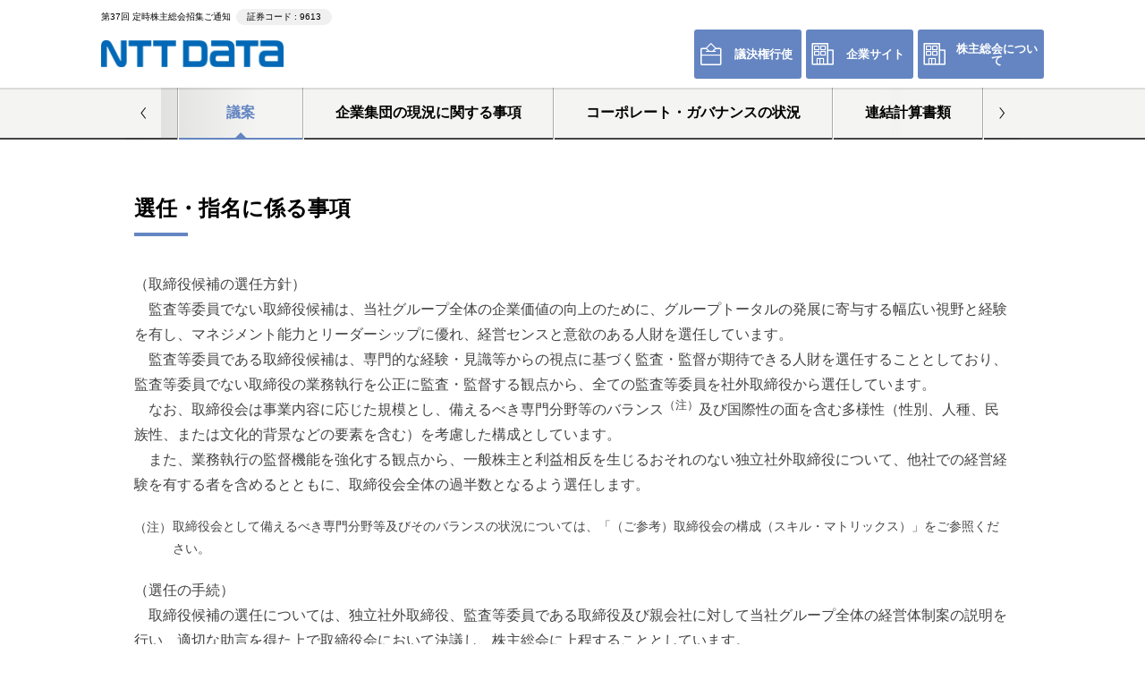

--- FILE ---
content_type: text/html; charset=UTF-8
request_url: https://s.srdb.jp/9613/content-2-3.html
body_size: 4524
content:

<!DOCTYPE html>
<html dir="ltr" lang="ja">
<head>
<meta charset="utf-8">
<title>選任・指名に係る事項 | 株式会社ＮＴＴデータグループ 証券コード(9613)</title>
<meta name="viewport" content="width=device-width,initial-scale=1.0,minimum-scale=1.0,maximum-scale=2.0,user-scalable=1" id="viewport">
<meta name="description" content="株式会社ＮＴＴデータグループの定時株主総会招集ご通知。">
<meta name="keywords" content="NTTデータグループ,株主総会,招集通知,ネットで招集,Web招集,スマホ招集">
<meta name="format-detection" content="telephone=no,address=no,email=no">
<link rel="shortcut icon" href="favicon.ico">
<link rel="apple-touch-icon" href=" img/apple-touch-icon.png">
<link rel="icon" href=" img/android-chrome.png" type="image/png">
<meta property="og:type" content="article">
<meta property="og:title" content="選任・指名に係る事項 | 株式会社ＮＴＴデータグループ 証券コード(9613)">
<meta property="og:description" content="株式会社ＮＴＴデータグループの定時株主総会招集ご通知。">
<meta property="og:site_name" content="第37回 定時株主総会招集ご通知 | 株式会社ＮＴＴデータグループ 証券コード(9613)">
<link rel="stylesheet" href="css/reset.css">
<link rel="stylesheet" href="css/common.css">
<link rel="stylesheet" href="css/contents.css">
<link rel="stylesheet" href="css/set.css">
<link rel="stylesheet" href="css/vue-qrcode-reader.css">
<script type="text/javascript" src="js/gtm.js"></script>
<style type="text/css">
/* ------------------------------------
	BASS COLOR
------------------------------------ */
.btn a.base,
#container #directors li a .number span,
#container ol.directors li .data .number,
.xj_wrap .tag {
	color: #fff;
	background: rgba(100,133,193, 1);
}
.btn a.base:hover {
	background: rgba(100,133,193, .6);
}

#gNav .gNavinnner ul li a#active,
#gNav .gNavinnner ul li a body:not(.sp) a:hover,
body:not(.sp) #gNav .gNavinnner ul li a:hover {
	color: rgba(100,133,193, 1);
	border-bottom-color: rgba(100,133,193, 1);
}
#gNav .gNavinnner ul li a#active:before,
#gNav .gNavinnner ul li a body:not(.sp) a:hover:before,
body:not(.sp) #gNav .gNavinnner ul li a:hover:before {
	border-bottom-color: rgba(100,133,193, 1);
}
#index #container h2:after,
body:not(#index) #container > section h1:before,
body:not(#index) #container > section > h2:before,
body:not(#index) #container > section > .moreread h2:before,
body:not(#index) #container > section > .nomoreread h2:before,
body:not(#index) #container > section .h2:before,
#container section > h3:before,
#container section .h3:before,
div.additional > h2:before,
header .hedWrap nav ul li a,
ul.square > li:before,
ul.disc > li:before,
.linkBtn,
.xj_page h2:before,
.xj_page ul > li:before,
.xj_page table.xj_chart_table td.xj_chart_header_first,
.xj_page table.xj_chart_table td.xj_chart_header,
header .hedWrap nav ul li label {
	background: rgba(100,133,193, 1);
}
body:not(.sp) header .hedWrap nav ul li a:hover,
header .hedWrap nav ul li label:hover,
header .hedWrap nav ul li a:hover {
	background: rgba(100,133,193, .6);
}
#container section h4 span,
#container section .h4 span {
	background-color: rgba(100,133,193, 0.4);
}
body:not(#index) #container .agendalist li a:after,
footer .gMenu > ul > li > a:after,
ol.disc li:after,
#container #directors li a:after,
#container ol.directors li .data.dataDt:before,
.btn a.pageLink:after,
a.pointLink,
a.ical,
footer .gMenu > ul > li > a:hover,
footer .gMenu > ul > li ul li a:hover,
body:not(#index) #container .agendalist li a:hover,
#map #container section.map .info .iconFblank,
.modal .read_result span,
.xj_wrap article a:after {
	color: rgba(100,133,193, 1);
}
a.pointLink:hover,
#gNav #nextBtn:hover,
#gNav #preBtn:hover,
#map #container section.map .info .iconFblank:hover {
	color: rgba(100,133,193, .6);
}

#ismodal .linkBtn2,
#ismodal .icon-camera,
#ismodal .icon-qrcode {
	background: rgba(100,133,193, 1);
}
</style>

<style type="text/css">
.btn a.base,
#container #directors li a .number span,
#container ol.directors li .data .number,
.xj_wrap .tag,
#ismodal .coverOk,
#ismodal .linkBtn,
header .hedWrap nav ul li a,
header .hedWrap nav ul li label {
    color: #FFF }
</style>
<style type="text/css">
#index #container h2:after {
    width: 100px;
}
body:not(#index) #container > section h1:before {
    width: 60px;
}
</style>
<style type="text/css">
.badge.sai {
  color: #ffffff;
  border: 1px solid #e08a8e;
  background: #e08a8e;
}.badge.badge-17235c1843636a {
  color: #ffffff;
  border: 1px solid #61b076;
  background: #61b076;
}.badge.syagai {
  color: #ffffff;
  border: 1px solid #61569e;
  background: #61569e;
}.badge.doku {
  color: #dd7550;
  border: 1px solid #dd7550;
  background: #ffffff;
}.badge.badge-171a09de7a02e0 {
  color: #ffffff;
  border: 1px solid #dd7550;
  background: #dd7550;
}.badge.shin {
  color: #211815;
  border: 1px solid #211815;
  background: #ffffff;
}.badge.badge-171a152783b177 {
  color: #211815;
  border: 1px solid #211815;
  background: #ffffff;
}

.badge {
  text-indent: 0;
  letter-spacing: 0;
}
@media only screen and (max-width: 420px){
    #container #directors li a div.set .badge.small{
        text-indent: 0;
        letter-spacing: 0;
    }
}

</style>

<style type="text/css">
header .hedWrap .logo a {
  font-size: 26px;
}
</style>
<!--script type="text/javascript" src="//typesquare.com/accessor/script/typesquare.js?hCTcbGSJ6gY%3D" charset="utf-8"--><!--/script-->
</head>
<body id="content">
<!-- Google Tag Manager (noscript) -->
<noscript><iframe src="https://www.googletagmanager.com/ns.html?id=GTM-WTZSQ2H"
height="0" width="0" style="display:none;visibility:hidden"></iframe></noscript>
<!-- End Google Tag Manager (noscript) -->
<!-- ////////// PageHeader ////////// -->
<header>
<div class="hedWrap">
<p>
<span>第37回 定時株主総会招集ご通知</span>
<span class="tickerSymbol">証券コード : 9613</span>
</p>
<div class="logo">
<a href="index.html"><img src="img/header_logo.png" alt="株式会社ＮＴＴデータグループ"/></a>
</div>
<nav>
<ul>
<li><a href="https://www.web54.net/" class="iconFgiketuken linkWindowSmart videoQR " target="_blank"><small>議決権行使</small></a></li>
<li><a href="https://www.nttdata.com/jp/ja/" class="iconFcompany iconNumber1" target="_blank"><small>企業サイト</small></a></li>
<li><a href="https://www.nttdata.com/jp/ja/ir/share/shareholders_meeting/" class="iconFcompany iconNumber2" target="_blank"><small>株主総会について</small></a></li></ul>
</nav>
</div>
</header>
<!-- ////////// END PageHeader ////////// -->

<!-- ////////// PageContents ////////// -->
<div id="container">

<!-- ///////// globalNav ////////// -->
<div id="gNavWrap">
<nav id="gNav">
<div class="gNavinnner">
<ul>
<li><a href="index.html">開催概要</a></li><li><a href="section-1.html">招集通知</a></li><li><a href="section-2.html" id="active">議案</a></li><li><a href="section-3.html">企業集団の現況に関する事項</a></li><li><a href="section-4.html">コーポレート・ガバナンスの状況</a></li><li><a href="section-5.html">連結計算書類</a></li></ul>
</div>
</nav>
</div>
<!-- ///////// END globalNav ////////// -->

<section>
<div class="nomoreread">
<h1><span>選任・指名に係る事項</span></h1>
<p>（取締役候補の選任方針）<br>　監査等委員でない取締役候補は、当社グループ全体の企業価値の向上のために、グループトータルの発展に寄与する幅広い視野と経験を有し、マネジメント能力とリーダーシップに優れ、経営センスと意欲のある人財を選任しています。<br>　監査等委員である取締役候補は、専門的な経験・見識等からの視点に基づく監査・監督が期待できる人財を選任することとしており、監査等委員でない取締役の業務執行を公正に監査・監督する観点から、全ての監査等委員を社外取締役から選任しています。<br>　なお、取締役会は事業内容に応じた規模とし、備えるべき専門分野等のバランス<sup>（注）</sup>及び国際性の面を含む多様性（性別、人種、民族性、または文化的背景などの要素を含む）を考慮した構成としています。<br>　また、業務執行の監督機能を強化する観点から、一般株主と利益相反を生じるおそれのない独立社外取締役について、他社での経営経験を有する者を含めるとともに、取締役会全体の過半数となるよう選任します。</p>

<span class="attention_ttl">（注）</span>
<p class="attention">
取締役会として備えるべき専門分野等及びそのバランスの状況については、「（ご参考）取締役会の構成（スキル・マトリックス）」をご参照ください。</p><p>（選任の手続）<br>　取締役候補の選任については、独立社外取締役、監査等委員である取締役及び親会社に対して当社グループ全体の経営体制案の説明を行い、適切な助言を得た上で取締役会において決議し、株主総会に上程することとしています。<br>　なお、監査等委員でない取締役候補の選任については、監査等委員会による指名に関する意見陳述権を適切に運用することとし、監査等委員である取締役候補の選任については、監査等委員会の審議・同意も得て実施しています。</p></div>

</section>


<div class="btn"><a href="content-2-2.html" class="prevPage" target="_self">前の議案へ</a><a href="content-2-4.html" class="nextPage" target="_self">次の項目へ</a></div>
</div><!--/#container-->
<!-- ////////// END PageContents ////////// -->

<!-- ///////// PageFooter ////////// -->
<footer>
<div class="linkarea">
<ul></ul></div>
<div class="gMenu">
<ul>
<li><a href="index.html">開催概要</a>  <ul>
    <li><a href="map.html">株主総会会場ご案内図</a></li>
  </ul>
</li>

<li><a href="section-1.html">招集通知</a><ul><li><a href="files/9613.pdf" class="pdf" target="brank">招集通知PDF </a></li><li><a href="files/9613_data01.pdf" class="pdf" target="brank">事業報告PDF </a></li><li><a href="files/9613_data02.pdf" class="pdf" target="brank">「第37回定時株主総会招集ご通知」一部訂正のお知らせPDF（5月28日）</a></li><li><a href="files/9613_data03.pdf" class="pdf" target="brank">「第37回定時株主総会招集ご通知」一部訂正のお知らせPDF（6月12日）</a></li></ul></li>
<li><a href="section-2.html">議案</a><ul><li><a href="content-2-1.html">第1号議案<br>剰余金の処分の件 </a></li><li><a href="content-2-2.html">第2号議案<br>監査等委員でない取締役8名選任の件</a></li><li><a href="content-2-3.html">選任・指名に係る事項</a></li><li><a href="content-2-4.html">独立性判断基準</a></li><li><a href="content-2-5.html">（ご参考）取締役会の構成（スキル・マトリックス）※本総会において各候補者が選任された場合</a></li></ul></li>
<li><a href="section-3.html">企業集団の現況に関する事項</a><ul><li><a href="content-3-1.html">事業の経過及び成果</a></li><li><a href="content-3-2.html" style="padding: .3em 50px .3em 30px; font-size: .9em;">経営施策の取り組み状況</a></li><li><a href="content-3-3.html" style="padding: .3em 50px .3em 30px; font-size: .9em;">事業活動の取り組み状況</a></li><li><a href="content-3-4.html">技術開発の状況 </a></li></ul></li>
<li><a href="section-4.html">コーポレート・ガバナンスの状況</a><ul><li><a href="content-4-1.html">コーポレート・ガバナンスに関する基本方針</a></li><li><a href="content-4-2.html">コーポレート・ガバナンスの体制等の概要</a></li><li><a href="content-4-3.html">会社役員に関する事項</a></li><li><a href="content-4-4.html">取締役会等議題</a></li><li><a href="content-4-5.html">政策保有株式に関する方針及び検証の内容</a></li><li><a href="content-4-6.html">取締役会全体の実効性評価</a></li></ul></li>
<li><a href="section-5.html">連結計算書類</a><ul><li><a href="files/conFS.pdf" class="pdf" target="brank">連結財政状態計算書</a></li><li><a href="files/conFS2.pdf" class="pdf" target="brank">連結損益計算書 </a></li></ul></li>
</ul>
</div>
<div class="subMenu">
<ul>
<li><a href="reco.html">ご留意事項</a></li>
<li><a href="https://s.srdb.jp/9613/archives/2024/" target="_blank">バックナンバー</a></li></ul>
</div>
<span class="copy">Copyright © NTT DATA GROUP CORPORATION All rights reserved.</span>
</footer>
<!-- ///////// END PageFooter ////////// -->

<div id="ismodal">
<!-- 議決権行使終了　総会の終了時刻-->
<div id="gEND">
2025/06/16 11:00:00 +0900
</div>
<div id="iconEND1"></div>
<div id="iconEND2"></div><!-- 議決権行使終了-->
<!-- BOX -->
<div id="Box">
外部サイトへ移動します
<a href="" class="linkBtn" target="_blank">移動</a>
<a href="javascript:void(0);" id="closeBtn" onclick="closeBox();">×</a>
</div>

<!-- BOX -->
<div id="close" onclick="closeBox();"></div>
</div>
<!-- Information Bar -->
<div class="b_message"></div>

<!-- videoQR MODAL -->
<div id="app" class="videoModal" v-if="!destroyed">
  <div class="inner">
    <p>カメラをかざして<br class="pcNon">QRコードを<br class="pcNon">読み取ってください</p>
    <div class="error">{{ error }}</div>
    <div class="mdlClose" @click="close">
      <a href="javascript:void(0);"><span>閉じる</span></a>
    </div>
    <qrcode-stream @decode="onDecode" @init="onInit" />
    <div class="read_result" v-if="success"><a :href="result" target="_blank" @click="close">
      <div class="read_txt">QRコードを読み取りました</div><span>サイトへ遷移する</span></a>
    </div>
  </div>
</div>

<!-- videoQR MODAL -->
<script src="js/jquery.js"></script>
<script src="js/vue.min.js"></script>
<script src="js/promise-7.0.4.min.js"></script>
<script src="js/vue-qrcode-reader.browser.js"></script>
<script src="js/matchHeight.js"></script>
<script src="js/function.js"></script>
</body>
</html>


--- FILE ---
content_type: text/css
request_url: https://s.srdb.jp/9613/css/common.css
body_size: 10116
content:
@charset "UTF-8";
/* =======================================
	CommonElements
======================================= */
html * {
	font-family: "ヒラギノ角ゴ ProN", "Hiragino Kaku Gothic ProN", "Hiragino Sans", "游ゴシック", YuGothic, "メイリオ", "Meiryo", "Osaka", "MS Pゴシック", "MS P Gothic", Verdana, Arial, Helvetica, sans-serif;
	-webkit-font-smoothing: antialiased;
	-moz-osx-font-smoothing: grayscale;
}
html,
body {
	font-family: Hiragino Sans, "ヒラギノ角ゴ ProN", "Hiragino Kaku Gothic ProN", "Hiragino Sans", "游ゴシック", YuGothic, "メイリオ", "Meiryo", "Osaka", "MS Pゴシック", "MS P Gothic", Verdana, Arial, Helvetica, sans-serif;
	font-size: 1em;
	line-height: 1.68em;
	position: relative;
	width: 100%;
	height: 100%;
	text-align: left;
	color: #444;
}
.sp {
	-webkit-text-size-adjust: 100%;
}
a:link {
	-webkit-transition: .3s;
	transition: .3s;
	-webkit-transition-property: background-color, color, opacity;
	transition-property: background-color, color, opacity;
	text-decoration: none;
	color: #666;
}
a.tel {
	color: #444;
}
a:active,
a:visited,
a:hover {
	text-decoration: none;
	color: #444;
}

a.ical {
	color: #00aaaa;
}

a,
a.pointLink {
	word-break: break-all;
}
/* ------------------------------------
	Header
------------------------------------ */
header {
	position: fixed;
	z-index: 100;
	width: 100%;
	height: auto;
	background: #fff;
	box-shadow: 0 1px 1px 1px rgba(0, 0, 0, 0.1);
}
header .hedWrap {
	width: 100%;
	max-width: 1080px;
	margin: auto;
	padding: 10px 1%;
	display: flex;
	justify-content: space-between;
	flex-flow: row wrap;
	align-items: center;
}
header .hedWrap nav {
	position: relative;
	min-width: 120px;
	margin: 0 0 0 auto;
}
header .hedWrap nav ul {
	display: flex;
}
header .hedWrap nav ul li {
	padding: 0 0 0 5px;
}
header .hedWrap nav ul li a {
	position: relative;
	display: flex;
	align-items: center;
	min-width: 120px;
	height: 55px;
	padding: 3px 3px 3px 38px;
	text-align: center;
	color: #fff;
	border-radius: 3px;
	background: #ca0817;
}
header .hedWrap nav ul li a:hover {
	color: #fff;
	background: #f44653;
}
header .hedWrap nav ul li a small {
	font-weight: bold;
	display: block;
	width: 100%;
	max-width: 100px;
	text-align: center;
}
header .hedWrap nav ul li a:before {
	font-weight: normal;
	font-size: 25px;
	display: block;
	margin: auto;
	position: absolute;
	height: 25px;
	top: 0;
	bottom: 0;
	left: 6px;
}
header .hedWrap nav ul li a.iconFgiketuken:before {
	content: '\e900';
}
header .hedWrap nav ul li a.iconFcompany:before {
	content: '\e902';
}
header .hedWrap nav ul li a.iconFenquete:before {
	content: '\e901';
}
header .hedWrap nav ul li a.iconFpdf:before {
	content: '\e904';
}
header .hedWrap nav ul li a.iconFmovie:before {
	content: '\e918';
}
header .hedWrap > p {
	display: flex;
	align-items: center;
	width: 100%;
	margin: 0 auto 5px;
	font-size: 10px;
	line-height: 1.2em;
	color: #000;
}
header .hedWrap > p .tickerSymbol {
	min-width: 107px;
	padding: 3px 10px;
	margin-left: 6px;
	border-radius: 10px;
	background: #f0f0f0;
	text-align: center;
}

/* logo */
header .hedWrap .logo {
  position: relative;
  padding: 0;
  width: calc(100% - 450px);
}
header .hedWrap .logo a {
  display: inline-block;
  max-width: 100%;
  width: auto;
  color: #000;
  font-weight: bold;
  font-size: 21px; /* 22文字以下は26px */
  line-height: 1.2;
	word-wrap: break-word;
}
header .hedWrap .logo img {
  position: relative;
  bottom: 0;
  max-width: 100%;
  max-height: 30px;
  width: auto;
  height: auto;
}
@media only screen and (max-width: 1080px) {
  header .hedWrap .logo a {
    font-size: 19px;
  }
}
@media only screen and (max-width: 768px) {
	header .hedWrap nav ul {
		justify-content: flex-end;
	}
	header .hedWrap > p {
		display: block;
		align-items: unset;
	}
	header .hedWrap > p span {
		line-height: 1.6;
	}
	header .hedWrap > p .tickerSymbol {
		display: inline-block;
	}
  header .hedWrap .logo {
    width: calc(100% - 165px);
  }
  header .hedWrap .logo a {
    font-size: 3vw;
  }
}
@media only screen and (max-width: 460px) {
  header .hedWrap {
    padding: 5px 1%;
  }
  header .hedWrap .logo {
    position: initial;
    padding: 0;
  }
  header .hedWrap .logo a {
    font-size: 15px;
  }
}

/* ------------------------------------
	gNav
------------------------------------ */
#gNavWrap {
	position: relative;
	overflow: hidden;
	width: 100%;
	height: 58px;
	margin: 0 auto;
	background: rgba(150, 160, 140, 0.1);
}
#gNavWrap:before {
	position: absolute;
	top: 56px;
	display: block;
	width: 100%;
	height: 2px;
	content: '';
	background: #444;
}

#gNav {
	position: relative;
	width: 100%;
	max-width: 1000px;
	margin: 0 auto;
	padding: 0 40px;
	background-image: -webkit-linear-gradient(0deg, rgba(0, 0, 0, 0.1) 0%, rgba(255, 255, 255, 0) 15%, rgba(255, 255, 255, 0) 85%, rgba(0, 0, 0, 0.1) 100%);
	background-image: -ms-linear-gradient(0deg, rgba(0, 0, 0, 0.1) 0%, rgba(255, 255, 255, 0) 15%, rgba(255, 255, 255, 0) 85%, rgba(0, 0, 0, 0.1) 100%);
	background-repeat: no-repeat;
	background-attachment: scroll;
}
#gNav.nonnav {
	padding: 0;
}
#gNav #preBtn {
	line-height: 40px;
	position: absolute;
	z-index: 10;
	top: 0;
	right: 0;
	display: block;
	width: 40px;
	height: 56px;
	text-align: center;
	color: #000;
	background: #f4f5f3;
}
#gNav #preBtn:hover {
	color: rgba(100, 100, 100, 0.5);
}
#gNav #preBtn:before {
	font-family: 'iconset';
	font-size: inherit;
	font-weight: normal;
	font-style: normal;
	font-variant: normal;
	line-height: 56px;
	content: '\e908';
	text-transform: none;
	speak: none;
	-webkit-font-smoothing: antialiased;
	-moz-osx-font-smoothing: grayscale;
}
#gNav #nextBtn {
	line-height: 40px;
	position: absolute;
	z-index: 10;
	top: 0;
	left: 0;
	display: block;
	width: 40px;
	height: 56px;
	text-align: center;
	color: #000;
	background: #f4f5f3;
}
#gNav #nextBtn:hover {
	color: rgba(100, 100, 100, 0.5);
}
#gNav #nextBtn:before {
	font-family: 'iconset';
	font-size: inherit;
	font-weight: normal;
	font-style: normal;
	font-variant: normal;
	line-height: 56px;
	content: '\e907';
	text-transform: none;
	speak: none;
	-webkit-font-smoothing: antialiased;
	-moz-osx-font-smoothing: grayscale;
}
#gNav .gNavinnner {
	position: relative;
	overflow-x: auto;
	overflow-y: hidden;
	width: 100%;
}
#gNav .gNavinnner ul {
	display: table;
	width: 100%;
	margin: 0;
	text-align: center;
	border-right: 1px solid #fff;
	border-left: 1px solid #aaa;
	background: -webkit-linear-gradient(right, rgba(255, 255, 255, 0), #f4f5f3 15px) 0 0/100px 100%, -webkit-linear-gradient(left, rgba(255, 255, 255, 0), #f4f5f3 15px) right/100px 100%;
	background: linear-gradient(to left, rgba(255, 255, 255, 0), #f4f5f3 15px) 0 0/100px 100%, linear-gradient(to right, rgba(255, 255, 255, 0), #f4f5f3 15px) right/100px 100%;
	background-repeat: no-repeat;
	background-attachment: local;
}
#gNav .gNavinnner ul li {
	display: table-cell;
	width: auto;
	min-width: 140px;
	white-space: nowrap;
	border-right: 1px solid #aaa;
	border-left: 1px solid #fff;
}
#gNav .gNavinnner ul li.empty {
	display: none;
}
#gNav .gNavinnner ul li a {
	font-size: 1em;
	font-weight: bold;
	line-height: 1em;
	position: relative;
	display: block;
	padding: 20px 35px;
	text-align: center;
	color: #000;
	border-bottom: 2px solid #444;
}
#gNav .gNavinnner ul li a#active,
#gNav .gNavinnner ul li a body:not(.sp) a:hover {
	color: #ca0817;
	border-bottom: 2px solid #ca0817;
}
#gNav .gNavinnner ul li a#active:before,
#gNav .gNavinnner ul li a body:not(.sp) a:hover:before {
	position: absolute;
	right: 0;
	bottom: 0;
	left: 0;
	width: 0;
	height: 0;
	margin: auto;
	content: '';
	border-top: 6px solid transparent;
	border-right: 6px solid transparent;
	border-bottom: 6px solid #ca0817;
	border-left: 6px solid transparent;
}
#gNav .gNavinnner ul li a.pdf:after {
	line-height: 1em;
	position: absolute;
	display: inline-block;
	width: 22px;
	height: 13px;
	content: '';
	vertical-align: middle;
	background: url(../img/icon_pdf.png) no-repeat center center;
	background-size: contain;
	top: 50%;
	bottom: auto;
	-webkit-transform: translateY(-50%);
	transform: translateY(-50%);
}
body:not(.sp) #gNav .gNavinnner ul li a:hover {
	color: #ca0817;
	border-bottom: 2px solid #ca0817;
}
body:not(.sp) #gNav .gNavinnner ul li a:hover:before {
	position: absolute;
	right: 0;
	bottom: 0;
	left: 0;
	width: 0;
	height: 0;
	margin: auto;
	content: '';
	border-top: 6px solid transparent;
	border-right: 6px solid transparent;
	border-bottom: 6px solid #ca0817;
	border-left: 6px solid transparent;
}

/* ------------------------------------
	Footer
------------------------------------ */
footer {
	position: relative;
	width: 100%;
	border-top: 1px solid #e2e2e2;
	box-shadow: -1px 0 5px rgba(0, 0, 0, 0.1);
}
footer ul {
	width: 100%;
	max-width: 1080px;
	margin: auto;
}
footer .linkarea {
	padding: 15px 0;
	text-align: center;
	border-bottom: 1px solid #e2e2e2;
	background: #f0f0f0;
}
footer .linkarea ul {
	display: table;
	width: 100%;
	margin: auto;
}
footer .linkarea li {
	line-height: 0;
	display: table-cell;
	max-width: 47%;
	padding: 0 1%;
	text-align: center;
	vertical-align: middle;
}
footer .linkarea li a:hover {
	opacity: .6;
	-ms-filter: "progid:DXImageTransform.Microsoft.Alpha(Opacity=60)";
}
footer .linkarea li a img {
	width: auto;
	max-width: 200px;
	height: auto;
}
footer .gMenu {
	padding: 30px 0;
}
footer .gMenu > ul {
	margin: 0 auto;
}
footer .gMenu > ul > li {
	display: inline-block;
	width: 24%;
	padding: 0 0 0 1%;
	vertical-align: top;
}
footer .gMenu > ul > li a {
	font-weight: bold;
	position: relative;
	display: block;
	width: 100%;
}
footer .gMenu > ul > li > a {
	padding: 20px 30px 20px 10px;
	color: #000;
	border-bottom: 1px solid #aaa;
}
footer .gMenu > ul > li > a:hover {
	color: #666;
}
footer .gMenu > ul > li > a:after {
	position: absolute;
	right: 15px;
	color: #ca0817;
	font-family: 'iconset';
	font-weight: normal;
	font-style: normal;
	font-size: inherit;
	font-variant: normal;
	line-height: 1;
	content: "";
	text-transform: none;
	speak: none;
	-webkit-font-smoothing: antialiased;
	-moz-osx-font-smoothing: grayscale;
	top: 50%;
	bottom: auto;
	-webkit-transform: translateY(-50%);
	transform: translateY(-50%);
}
footer .gMenu > ul > li > a.pdf:after {
	display: block;
	width: 15px;
	height: 17px;
	content: '';
	background: url(../img/icon_pdf.png) no-repeat center center;
	background-size: contain;
}
footer .gMenu > ul > li ul li:last-child a {
	border-bottom: none;
}
footer .gMenu > ul > li ul li a {
	padding: 15px 35px 15px 20px;
	color: #444;
}
footer .gMenu > ul > li ul li a:hover {
	color: #666;
}
footer .gMenu > ul > li ul li a:after {
	position: absolute;
	right: 15px;
	font-family: 'iconset';
	font-weight: normal;
	font-style: normal;
	font-size: inherit;
	font-variant: normal;
	line-height: 1;
	content: "";
	text-transform: none;
	speak: none;
	-webkit-font-smoothing: antialiased;
	-moz-osx-font-smoothing: grayscale;
	top: 50%;
	bottom: auto;
	-webkit-transform: translateY(-50%);
	transform: translateY(-50%);
}
footer .gMenu > ul > li ul li a.pdf:after {
	display: block;
	width: 15px;
	height: 17px;
	content: '';
	background: url(../img/icon_pdf.png) no-repeat center center;
	background-size: contain;
}
footer .gMenu > ul > li:last-child ul {
	border-bottom: none;
}
footer .subMenu {
	width: 100%;
	padding: 10px 0 10px 1%;
	background: #444;
}
footer .subMenu ul {
	overflow: hidden;
	width: 100%;
	margin: auto;
	text-align: center;
}
footer .subMenu ul li {
	display: inline-block;
	width: auto;
}
footer .subMenu a {
	line-height: 1;
	margin: auto 20px;
	color: #fff;
}
footer .subMenu a:before {
	font-family: 'iconset' !important;
	font-weight: normal;
	font-style: normal;
	font-variant: normal;
	line-height: 1;
	display: inline-block;
	margin-right: 5px;
	content: '\e90c';
	text-transform: none;
	speak: none;
	-webkit-font-smoothing: antialiased;
	-moz-osx-font-smoothing: grayscale;
}
footer .subMenu a:hover {
	text-decoration: underline;
}
footer .copy {
	font-size: 0.6em;
	display: block;
	padding: 15px;
	text-align: center;
	color: #fff;
	background: #000;
}
footer.absolute {
	position: absolute;
	bottom: 0;
}

/* ------------------------------------
	all container
------------------------------------ */
#container {
	padding: 75px 0 0 0;
}
#container section {
	width: 100%;
	max-width: 980px;
	margin-right: auto;
	margin-left: auto;
	padding: 60px 0 0;
}
#container section.wyArea {
	padding-bottom: 40px;
}
#container section.wyArea figure {
	padding-bottom: 30px;
}
#container section div.inner {
	margin-bottom: 60px;
}
#container section div.inner p {
	width: 100%;
	max-width: 800px;
	margin: 0 auto 1em;
	text-align: justify;
	text-justify: inter-ideograph;
}
#container section div.inner > div {
	width: 100%;
	max-width: 800px;
	margin: 0 auto;
}
#container section.additional_notes div.inner p,
#container section.additional_notes div.inner > div {
	max-width: none;
}
#container section > h3 {
	font-size: 19px;
	margin: 0 auto 15px;
	text-align: left;
	color: #000;
}
#container section .h3 {
	font-weight: bold;
	position: relative;
	margin: 0 auto 15px;
	padding-left: 15px;
	color: #000;
}
#container section .h3:before {
	position: absolute;
	left: 0;
	display: inline-block;
	width: 4px;
	height: 20px;
	content: '';
	background: #ca0817;
	top: 3px;
}
#container section > h3.normal,
#container section h3.normal {
	font-size: 1.1em;
	padding-left: 0;
	color: #000;
}
#container section > h3.normal:before,
#container section h3.normal:before {
	display: none;
}
#container section h3.non {
	font-weight: bold;
	margin: 0 auto 15px;
	color: #000;
}
#container section h4,
#container section .h4 {
	font-weight: bold;
	position: relative;
	z-index: 1;
	display: block;
	margin-bottom: 15px;
	color: #000;
}
#container section h4 span,
#container section .h4 span {
	position: relative;
	display: inline;
	padding: 0 3px;
	line-height: 1.5;
	background: rgba(202, 8, 23, 0.3);
}
@media all and (-ms-high-contrast: none) {
	#container section h4 span,
	#container section .h4 span {
		padding-top: 4px;
	}
}

#container section h5 {
	font-size: 16px;
	font-weight: bold;
	margin-bottom: 10px;
}
#container section h6 {
	font-size: 1.1em;
	font-weight: bold;
	margin-bottom: 10px;
	color: #000;
}
#container figure {
	position: relative;
	width: 100%;
	max-width: 980px;
	margin-right: auto;
	margin-left: auto;
	text-align: center;
}
#container figure img {
	max-width: 100%;
}
#container section a {
	word-break: break-all;
}

/* ------------------------------------
	element
------------------------------------ */
dl {
	margin-bottom: 40px;
	padding: 0;
}
dl p {
	line-height: 1.68em;
}
dl.frame {
	border-top: 1px solid #cfcfcf;
	border-right: 1px solid #cfcfcf;
	border-left: 1px solid #cfcfcf;
}
dl.frame ~ p {
	margin: -20px 0 40px;
}
dl.frame dt {
	border-bottom: 1px solid #cfcfcf;
	background: #f0f0f0;
}
dl.frame dd {
	border-bottom: 1px solid #cfcfcf;
	background: #fff;
}
dl dt {
	padding: 15px .5em 0;
}
dl dd {
	padding: 20px 1.5em 0;
}

.box {
	margin: 0 auto 60px;
	padding: 1em;
	text-align: justify;
	border: 1px solid #ddd;
}

.btn {
	margin: 20px auto;
	text-align: center;
}
.btn a {
	position: relative;
	display: inline-block;
	overflow: hidden;
	width: auto;
	min-width: 250px;
	margin: auto;
	padding: 15px 30px;
	text-align: center;
	color: #fff;
	background: #808080;
}
.btn a:hover {
	background: #a0a0a0;
}
.btn a.base {
	font-weight: bold;
	border-radius: 3px;
	background: #666;
}
.btn a.base:hover {
	background: #7cc9de;
}
.btn a.pageLink {
	text-indent: -1em;
	color: #444;
	border: 1px solid #ddd;
	border-radius: 3px;
	background: #fff;
}
.btn a.pageLink:after {
	position: absolute;
	right: 30px;
	color: #ca0817;
	top: 50%;
	bottom: auto;
	-webkit-transform: translateY(-50%);
	transform: translateY(-50%);
	font-family: 'iconset';
	font-weight: normal;
	font-style: normal;
	font-size: inherit;
	font-variant: normal;
	line-height: 1;
	content: "";
	text-transform: none;
	speak: none;
	-webkit-font-smoothing: antialiased;
	-moz-osx-font-smoothing: grayscale;
}
.btn a.pageLink:hover {
	background: #f0f0f0;
}
.btn a.nextPage {
	margin: 0 20px;
	padding: 15px 35px 15px 25px;
}
.btn a.nextPage:after {
	position: absolute;
	right: 15px;
	font-family: 'iconset';
	font-weight: normal;
	font-style: normal;
	font-size: inherit;
	font-variant: normal;
	line-height: 1;
	content: "";
	text-transform: none;
	speak: none;
	-webkit-font-smoothing: antialiased;
	-moz-osx-font-smoothing: grayscale;
	top: 50%;
	bottom: auto;
	-webkit-transform: translateY(-50%);
	transform: translateY(-50%);
}
.btn a.prevPage {
	margin: 0 20px;
	padding: 15px 25px 15px 35px;
}
.btn a.prevPage:before {
	position: absolute;
	left: 15px;
	font-family: 'iconset';
	font-weight: normal;
	font-style: normal;
	font-size: inherit;
	font-variant: normal;
	line-height: 1;
	content: "";
	text-transform: none;
	speak: none;
	-webkit-font-smoothing: antialiased;
	-moz-osx-font-smoothing: grayscale;
	top: 50%;
	bottom: auto;
	-webkit-transform: translateY(-50%);
	transform: translateY(-50%);
}
a.under_line {
	text-decoration: underline;
}
a.under_line:hover {
	text-decoration: none;
}
.linkBox {
	display: block;
	margin-bottom: 60px;
}
.linkBox a {
	font-weight: bold;
	line-height: 30px;
	position: relative;
	display: block;
	width: 60%;
	height: 50px;
	margin: auto;
	padding: 10px 30px 10px 10px;
	text-align: center;
	text-indent: 1em;
	color: #444;
	border: 1px solid #aaa;
	border-radius: 5px;
}
.linkBox a:hover {
	color: #fff;
	background: #7cc9de;
}
.linkBox a.pdf:after {
	display: inline-block;
	width: 17px;
	height: 17px;
	margin: auto;
	margin-bottom: 2px;
	padding: 0 5px;
	content: '';
	vertical-align: middle;
	background: url(../img/icon_pdf.png) no-repeat center 0;
	background-size: auto 99%;
}

ul.square,
ul.disc {
	margin: 0 auto 20px;
}
ul.square > li,
ul.disc > li {
	position: relative;
	padding-left: 1.5em;
}
ul.square > li:not(:last-child),
ul.disc > li:not(:last-child) {
	margin: 0 auto 10px;
}
ul.square > li:before,
ul.disc > li:before {
	position: absolute;
	top: .5em;
	left: .2em;
	display: inline-block;
	width: 10px;
	height: 10px;
	content: '';
	background: #ca0817;
}

ul.disc > li:before {
	top: .7em;
	left: .5em;
	width: 6px;
	height: 6px;
	border-radius: 10px;
	background: #ca0817;
}

ol {
	margin: 0 auto 1em;
	list-style-type: none;
}
ol > li {
	position: relative;
	padding-left: 2.5em;
	counter-increment: index;
}
ol > li:before {
	position: absolute;
	top: 0;
	left: 0;
	display: inline-block;
	content: "（" counter(index) "）";
}
ol.single > li {
	position: relative;
	padding: .5em;
	counter-increment: index;
}
ol.single > li:before {
	display: none;
}
ol.disc li {
	padding-left: 2em;
	counter-increment: sub;
}
ol.disc li:not(:last-child) {
	margin: 0 auto 10px;
}
ol.disc li h3 {
	font-size: 1.1em;
	font-weight: bold;
}
ol.disc li:before {
	font-size: 13px;
	font-weight: bold;
	line-height: 26px;
	position: absolute;
	z-index: 1;
	top: 0;
	left: 0;
	display: block;
	width: 24px;
	height: 26px;
	padding: 0;
	content: counter(sub);
	text-align: center;
	vertical-align: middle;
	color: #fff;
}
ol.disc li:after {
	font-size: 24px;
	position: absolute;
	z-index: 0;
	top: 0;
	left: 0;
	display: block;
	width: 24px;
	height: 24px;
	content: '●';
	color: #ca0817;
	border-radius: 25px;
}
.attention_ttl {
	font-size: 14.4px;
}
.attention {
	margin: -1.8em 0 20px 3em;
	font-size: 14.4px;
}
.attention li {
	margin-bottom: .2em;
	padding-left: 1.5em;
	counter-increment: attention;
}
.attention li:before {
	font-weight: normal;
	position: absolute;
	top: 0;
	left: 0;
	display: inline-block;
	content: counter(attention) ".";
	color: #444;
}
/* ol.attention {
	margin: -1.6em 0 20px 3em;
} */
.asterisk {
	margin: 0 0 20px;
	font-size: 14.4px;
}
.asterisk li {
	position: relative;
	margin-bottom: .2em;
	padding-left: 1.5em;
}
.asterisk li span {
	position: absolute;
	top: 0;
	left: 0;
	display: inline-block;
}
.attention2::before {
	margin-left: -2.5em;
}
.attention2 {
	margin: 0 0 20px 1em;
	font-size: 14.4px;
}
.attention2 > li {
	padding-left: 1.5em;
	counter-increment: attention;
}
.attention2 li:before {
	font-weight: normal;
	position: absolute;
	top: 0;
	left: 0;
	display: inline-block;
	content: counter(attention) ".";
	color: #444;
}
#container section .directors div.data aside p.attention {
	width: auto;
	margin: -1.8em 0 20px 3em;
	padding: 0;
}
#container section .directors div.data aside ol.attention li,
#container section .directors div.data aside ol.attention2 li {
	margin-bottom: .2em;
	padding-left: 1.5em;
	border-bottom: none;
}
#container section .directors div.data aside .asterisk li {
	margin-bottom: .2em;
	padding-left: 1.5em;
	border-bottom: none;
}

/* ------------------------------------
	additional parts
------------------------------------ */
div.additional {
	margin: 0 auto 40px;
	max-width: 980px;
	width: 100%;
}
div.additional > h2 {
	font-size: 19px;
	font-weight: bold;
	position: relative;
	margin: 0 auto 15px;
	padding-left: 15px;
	text-align: left;
	color: #000;
}
div.additional > h2:before {
	position: absolute;
	left: 0;
	display: inline-block;
	width: 4px;
	height: 20px;
	content: '';
	background: #ca0817;
	top: 3px;
}
div.additional > h2.no_deco {
	padding: 0;
}
div.additional > h2.no_deco:before {
	content: none;
}
div.additional > h3 {
	font-size: 19px;
	margin: 0 auto 15px;
	text-align: left;
	color: #000;
}

@media only screen and (max-width: 980px) {
	div.additional {
		padding-right: 5%;
		padding-left: 5%;
	}
}

/* ------------------------------------
	aside parts
------------------------------------ */
aside {
	font-size: .9em;
}
aside h4 {
	font-size: 1.1em;
}
aside .attention {
	margin: -1.8em 0 20px 3em;
}

/* ------------------------------------
	imgbox parts
------------------------------------ */
p.imgBox {
	display: -webkit-box;
	display: -ms-flexbox;
	display: flex;
	-ms-flex-wrap: nowrap;
		flex-wrap: nowrap;
	-webkit-box-pack: center;
	-ms-flex-pack: center;
	justify-content: center;
	margin: auto;
	width: 980px;
}
p.imgBox span {
	display: block;
	padding: 10px;
	width: auto;
	text-align: center;
}
p.imgBox span img {
	max-width: 100%;
	width: auto !important;
	height: auto !important;
}

@media only screen and (max-width: 980px) {
	p.imgBox {
		display: block;
		width: 100%;
		text-align: center;
	}
	p.imgBox span {
		display: block;
		margin: auto;
		width: 100%;
	}
}

.imgBox2 {
	display: block;
	width: 100%;
	max-width: 960px;
	margin: 0 auto 10px;
	overflow-x: auto;
	-webkit-overflow-scrolling: touch;
	text-align: center;
}

/* ------------------------------------
	img_layout
------------------------------------ */
.img_layout {
	width: 100%;
	margin: 0 0 20px;
	position: relative;
}
.img_layout img {
	width: 480px;
	display: block;
	margin: 0 0 20px;
}
.img_layout img:nth-child(1) {
	top: 0;
	left: 0;
}
.img_layout img:nth-child(2) {
	top: 0;
	left: 0;
}
.img_layout img:nth-child(3) {
	left: 0;
	bottom: 0;
}
.img_layout img:nth-child(4) {
	top: 0;
	right: 0;
}
.img_layout img:nth-child(5) {
	right: 0;
	bottom: 0;
}

@media only screen and (max-width: 980px) {
	.img_layout {
		height: auto!important;
	}
	.img_layout img {
		width: 100%;
		position: static !important;
	}
}

/* ------------------------------------
	element parts
------------------------------------ */
.smallText {
	font-size: .9em;
}

.largeText {
	font-size: 1.2em;
}

.textBold {
	font-weight: bold;
}

.speac {
	text-indent: .5em;
	letter-spacing: .5em;
}

.textLeft {
	text-align: left;
}

.textRight {
	text-align: right;
}

.textCenter {
	text-align: center;
}

.indent {
	padding-left: 1em;
}

p {
	line-height: 1.8em;
	margin-bottom: 20px;
}

.marginBottom {
	margin-bottom: 60px;
}

.margintop {
	margin-top: 1em;
}

.spNon {
	display: inline-block;
}

.pcNon {
	display: none;
}

.mapText {
	margin-bottom: 20px;
}

/* ------------------------------------
	JS moreread elements
------------------------------------ */
.moreread.tall {
	position: relative;
	overflow: hidden;
	max-height: 250px;
	margin-bottom: 50px;
}
.moreread.tall:after {
	position: absolute;
	z-index: 99;
	right: 0;
	bottom: -1px;
	left: 0;
	display: block;
	width: 100%;
	height: 100px;
	content: '';
	opacity: 1;
	-ms-filter: "progid:DXImageTransform.Microsoft.Alpha(Opacity=100)";
	background: -webkit-linear-gradient(top, rgba(255, 255, 255, 0) 0%, rgba(255, 255, 255, 0.8) 70%, white 100%);
	background: -webkit-linear-gradient(top, rgba(255, 255, 255, 0) 0%, rgba(255, 255, 255, 0.8) 70%, #ffffff 100%);
	background: linear-gradient(to bottom, rgba(255, 255, 255, 0) 0%, rgba(255, 255, 255, 0.8) 70%, #ffffff 100%);
}
.moreread.tall.open {
	height: auto;
	max-height: 100%;
}
.moreread.tall.open:after {
	display: none;
	opacity: 0;
	-ms-filter: "progid:DXImageTransform.Microsoft.Alpha(Opacity=0)";
}
.triger {
	display: none;
	font-weight: bold;
	font-style: 1.2em;
	width: 100%;
	margin: -50px auto 60px;
	padding: 15px;
	text-align: center;
	text-indent: 1em;
	border: 1px solid #fff;
	background: #f0f0f0;
}
.triger:after {
	display: inline;
	padding: 0 10px;
	color: #444;
	font-family: 'iconset';
	font-weight: normal;
	font-style: normal;
	font-size: 1em;
	font-variant: normal;
	line-height: 1;
	content: "";
	text-transform: none;
	speak: none;
	-webkit-font-smoothing: antialiased;
	-moz-osx-font-smoothing: grayscale;
}
.triger.spOnly {
	display: none;
}
.triger.open:after {
	content: '\e906';
}

/* ------------------------------------
	JS pageTop elements
------------------------------------ */
#pageTop {
	font-size: 25px;
	line-height: 60px;
	position: fixed;
	z-index: 999;
	right: 20px;
	bottom: 50px;
	display: none\9;
	width: 60px;
	height: 60px;
	-webkit-transition: all .3s;
	transition: all .3s;
	-webkit-transform: scale(0);
			transform: scale(0);
	text-align: center;
	text-decoration: none;
	opacity: 0;
	-ms-filter: "progid:DXImageTransform.Microsoft.Alpha(Opacity=0)";
	color: #fff;
	background: #000;
}
#pageTop:before {
	font-family: 'iconset';
	font-weight: normal;
	font-style: normal;
	font-size: inherit;
	font-variant: normal;
	line-height: 1;
	content: "";
	text-transform: none;
	speak: none;
	-webkit-font-smoothing: antialiased;
	-moz-osx-font-smoothing: grayscale;
}
#pageTop:hover {
	background: #333;
}
#pageTop.show {
	-webkit-transition: all .3s ease-in-out;
	transition: all .3s ease-in-out;
	-webkit-transform: translateZ(0);
	transform: scale(1);
	opacity: 1;
	-ms-filter: "progid:DXImageTransform.Microsoft.Alpha(Opacity=100)";
}
/* ------------------------------------
	JS modal
------------------------------------ */
#ismodal {
	position: fixed;
	z-index: 999;
	top: 0;
	bottom: 0;
	display: none;
	width: 100%;
	height: 100%;
	height: 100vh;
	background: rgba(0, 0, 0, 0.5);
}
#ismodal #close {
	position: absolute;
	z-index: 0;
	top: 0;
	right: 0;
	bottom: 0;
	left: 0;
	display: none;
	width: 100%;
	height: 100%;
	height: 100vh;
	cursor: pointer;
}
#ismodal #closeBtn {
	font-size: 50px;
	line-height: 50px;
	position: absolute;
	top: -50px;
	right: 0;
	display: none;
	height: 50px;
	text-align: center;
	color: #fff;
}
#ismodal #closeBtn:hover {
	color: #aaa;
}
#ismodal #cookieBox {
	font-size: 16px;
	position: absolute;
	z-index: 999998;
	top: 0;
	right: 0;
	left: 0;
	display: none;
	width: 80%;
	min-width: 300px;
	max-width: 600px;
	margin: auto;
	padding: 20px;
	text-align: left;
	opacity: 1;
	-ms-filter: "progid:DXImageTransform.Microsoft.Alpha(Opacity=100)";
	color: #000;
	border-radius: 3px;
	background-color: #fff;
}
#ismodal .coverOk,
#ismodal .linkBtn {
	font-weight: bold;
	display: block;
	width: 100px;
	margin: 20px auto 0;
	padding: 5px 10px;
	cursor: pointer;
	text-align: center;
	color: #fff;
	border-radius: 3px;
}
#ismodal #Box {
	font-size: 16px;
	position: absolute;
	z-index: 999998;
	top: 0;
	right: 0;
	left: 0;
	display: none;
	width: 80%;
	min-width: 300px;
	max-width: 600px;
	margin: auto;
	padding: 20px;
	text-align: left;
	opacity: 1;
	-ms-filter: "progid:DXImageTransform.Microsoft.Alpha(Opacity=100)";
	color: #000;
	border-radius: 3px;
	background-color: #fff;
}

sup {
	vertical-align: super;
	margin-top: -.5rem;
	display: inline-block;
}

.noscroll {
	overflow: hidden;
}

#ismodal #gEND,
#ismodal #iconEND1,
#ismodal #iconEND2,
#ismodal #iconEND3,
#ismodal #footerIconEND {
	display: none;
}
@font-face {
	font-family: 'iconset';
	font-weight: normal;
	font-style: normal;
	src: url("../img/fonts/iconset.eot?in30y7");
	src: url("../img/fonts/iconset.eot?in30y7#iefix") format("embedded-opentype"), url("../img/fonts/iconset.ttf?in30y7") format("truetype"), url("../img/fonts/iconset.woff?in30y7") format("woff"), url("../img/fonts/iconset.svg?in30y7#iconset") format("svg");
}
[class^='iconF'],
[class*='iconF'] {
	font-family: 'iconset' !important;
	font-weight: normal;
	font-style: normal;
	font-variant: normal;
	line-height: 1;
	text-transform: none;
	speak: none;
	-webkit-font-smoothing: antialiased;
	-moz-osx-font-smoothing: grayscale;
}

.iconFfree {
	position: relative;
}
.iconFfree:before {
	font-size: 2em;
	display: inline-block;
	margin-top: -.2em;
	padding: 0 3px 0 0;
	content: "";
	vertical-align: middle;
	color: #00a542;
}
.iconFfree:after {
	font-size: 2em;
	position: absolute;
	left: 1px;
	display: inline-block;
	margin-top: -.2em;
	content: "";
	vertical-align: middle;
}

.iconFblank:before {
	display: inline-block;
	padding: 0 3px;
	content: "";
}

header .hedWrap:after, header .hedWrap nav:after, header .hedWrap nav ul:after, header .hedWrap nav ul li a:after, footer ul:after, #container section:after, .cf:after {
	display: block;
	content: "";
	clear: both;
}
.textIndent p {
	text-indent: 1em;
}
#container section div.inner div.textBlock p,
.textBlock p {
	margin: 0;
}
#container section div.inner div.textBlock p:last-of-type,
.textBlock p:last-of-type {
	margin-bottom: 20px;
}

/* ------------------------------------
	videoQR modal
------------------------------------ */
.videoModal {
	display: none;
	position: fixed;
	top: 0;
	right: 0;
	bottom: 0;
	left: 0;
	z-index: 1000;
	color: #000;
	text-align: center;
	background: rgba(255, 255, 255, 0.96);
}
.videoModal .inner {
	width: 500px;
	height: 520px;
	text-align: center;
	position: fixed;
	top: 50%;
	left: 50%;
	-webkit-transform: translate(-50%,-50%);
	transform: translate(-50%,-50%);
}
.videoModal .inner p {
	line-height: 1.4;
}
.videoModal .inner .error {
	margin: 0 0 20px;
	line-height: 1.4;
	color: #ca0817;
	font-size: 12px;
}
.videoModal .read_result {
	width: 275px;
	margin: 0;
	font-size: 16px;
	position: fixed;
	top: 50%;
	left: 50%;
	-webkit-transform: translate(-50%,-50%);
	transform: translate(-50%,-50%);
	z-index: 1;
}
.videoModal .read_result a {
	display: block;
	padding: 15px 30px;
	background: #FFF;
	border: 1px solid #444;
	border-radius: 3px;
}
.videoModal .read_result .read_txt {
	font-weight: normal;
}
.videoModal .read_result span {
	text-decoration: underline;
}
.videoModal .mdlClose {
	background: #ccc;
	border-radius: 3px;
	position: absolute;
	bottom: 0;
	left: 50%;
	-webkit-transform: translateX(-50%);
	transform: translateX(-50%);
}
.videoModal .mdlClose a {
	display: block;
	padding: 10px 30px;
	color: #000;
	font-size: 14px;

}

@media only screen and (max-width: 768px) {
	.videoModal {
		background: #FFF;
	}
	.videoModal .inner {
		width: auto;
		height: auto;
		top: 0;
		right: 0;
		left: 0;
		bottom: 0;
		-webkit-transform: translate(0,0);
		transform: translate(0,0);
	}
	.videoModal .inner p {
		width: 100%;
		margin: 0;
		padding: 10px 20px;
		margin: 0;
		position: absolute;
		top: 0;
		left: 0;
		z-index: 1;
		font-size: 16px;
		line-height: 1.2;
		display: block;
		background: #FFF;
	}
	.videoModal .inner .error {
		position: absolute;
		top: 70px;
		z-index: 1;
		text-align: center;
		width: 100%;
	}
	.videoModal .mdlClose {
		display: block;
		position: fixed;
		top: -7px;
		right: 20px;
		padding: 50px 0 0 0;
		color: #000;
		font-size: 10px;
		text-decoration: none;
		bottom: auto;
		left: auto;
		background: none;
		z-index: 1;
		transform: translateX(0);
	}
	.videoModal .mdlClose a::before,
	.videoModal .mdlClose a::after {
		display: block;
		content: "";
		position: absolute;
		top: 50%;
		left: 50%;
		width: 30px;
		height: 2px;
		margin: -8% 0 0 -42%;
		background: #000;
	}
	.videoModal .mdlClose a::before {transform: rotate(-45deg);}
	.videoModal .mdlClose a::after {transform: rotate(45deg);}
	.videoModal .mdlClose a {
		padding: 0;
		font-size: 12px;
	}
	.wrapper[data-v-1f90552a] {
		display: block;
		height: 100%;
	}
	.inside[data-v-1f90552a] {
		position: relative;
		width: 100%;
		height: 100%;
		z-index: 0;
	}
	.camera[data-v-1f90552a],
	.pause-frame[data-v-1f90552a] {
		display: block;
		object-fit: contain;
		width: 90%;
		height: 100%;
		margin: 0 auto;
	}
}

/* =======================================
	MediaQueries Layout
======================================= */
@media only screen and (max-width: 980px){
	#container{
		max-width: 980px;
	}
	#container section{
		padding: 40px 5% 0;
	}
}
@media only screen and (max-width: 768px){
	#container{
		max-width: 768px;
	}
	header{
		top: 0;
		left: 0;
		z-index: 100;
	}
	header .hedWrap nav ul li {
		padding: 0 0 0 3px;
	}
	header .hedWrap nav ul li a {
		width: 52px;
		min-width: 52px;
		flex-flow: column;
		padding: 3px 1px 1px;
	}
	header .hedWrap nav ul li a small {
		font-size: 10px;
		line-height: 1.2;
		transform: scale(.8);
		height: 26px;
		display: flex;
		align-items: center;
		justify-content: center;
	}
	header .hedWrap nav ul li a:before {
		font-size: 20px;
		position: relative;
		left: 0;
		right: 0;
		top: 3px;
	}
	#gNavWrap{
		height: 48px;
	}
	#gNav{
		padding: 0;
		background-image: none;
	}
	#gNav #preBtn{
		display: none;
	}
	#gNav #nextBtn{
		display: none;
	}
	#gNav .gNavinnner{
		overflow-x: auto;
		height: 70px;
		padding-bottom: 20px;
		-webkit-overflow-scrolling: touch;
		-ms-overflow-style: none;
	}
	#gNav .gNavinnner:-webkit-scrollbar{
		display: none;
	}
	#gNav .gNavinnner ul{
		overflow-x: auto;
		width: 768px;
	}
	#gNav .gNavinnner ul li{
		background: rgba(150, 160, 140, 0.1);
	}
	#gNav .gNavinnner ul li.empty{
		display: table-cell;
	}
	#gNav .gNavinnner ul li.empty:before{
		font-size: 1em;
		font-weight: bold;
		line-height: 1em;
		position: relative;
		display: block;
		padding: 15px 50px;
		content: '　';
		text-align: center;
		color: #000;
		border-bottom: 2px solid #444;
	}
	#gNav .gNavinnner ul li a{
		padding: 15px 35px;
	}
	footer .linkarea{
		padding: 15px 0 0;
		border-bottom: none;
	}
	footer .linkarea ul{
		display: block;
		text-align: center;
	}
	footer .linkarea li{
		display: block;
		width: 100%;
		max-width: none;
		padding-bottom: 15px;
	}
	footer .linkarea li a img{
		max-width: 96%;
	}
	footer .gMenu{
		padding: 0;
	}
	footer .gMenu > ul{
		border-top: 1px solid #aaa;
	}
	footer .gMenu > ul > li{
		display: block;
		width: 100%;
		padding: 0;
	}
	footer .gMenu > ul > li > a{
		padding: 20px 50px 20px 20px;
	}
	footer .gMenu > ul > li ul{
		border-bottom: 1px solid #aaa;
	}
	footer .gMenu > ul > li ul li a{
		padding: 15px 50px 15px 35px;
		border-bottom: 1px dotted #aaa;
	}
	footer .subMenu{
		padding: 20px 0;
	}
	footer .subMenu ul{
		display: table;
		text-align: center;
	}
	footer .subMenu ul li{
		min-width: 50%;
	}
	footer .subMenu a{
		display: block;
		width: 96%;
		max-width: 180px;
		margin: 0 auto;
		padding: 10px 0;
		text-align: center;
		text-decoration: none;
		background: #808080;
	}
	footer .subMenu a:hover{
		background: #aaa;
	}
	footer.absolute{
		position: relative;
		bottom: auto;
	}
	.box{
		margin: 0 auto 40px;
	}
	.btn a.nextPage {
		min-width: 80px;
		margin: 0 5px;
		padding: 15px 25px 15px 15px;
	}
	.btn a.nextPage:after {
		right: 7px;
	}
	.btn a.prevPage {
		min-width: 80px;
		margin: 0 5px;
		padding: 15px 15px 15px 25px;
	}
	.btn a.prevPage:before {
		left: 7px;
	}
	.linkBox{
		margin-bottom: 40px;
	}
	.linkBox a{
		width: 80%;
	}
	.marginBottom{
		margin-bottom: 40px;
	}
	.spNon{
		display: none;
	}
	.pcNon{
		display: block;
	}
	.morereads{
		position: relative;
		overflow: hidden;
		max-height: 200px;
		margin-bottom: 50px;
	}
	.morereads:after{
		position: absolute;
		z-index: 99;
		bottom: -1px;
		display: block;
		width: 100%;
		height: 100px;
		content: '';
		opacity: 1;
		-ms-filter: "progid:DXImageTransform.Microsoft.Alpha(Opacity=100)";
		background: -webkit-linear-gradient(top, rgba(255, 255, 255, 0) 0%, rgba(255, 255, 255, 0.8) 70%, white 100%);
		background: -webkit-linear-gradient(top, rgba(255, 255, 255, 0) 0%, rgba(255, 255, 255, 0.8) 70%, #ffffff 100%);
		background: linear-gradient(to bottom, rgba(255, 255, 255, 0) 0%, rgba(255, 255, 255, 0.8) 70%, #ffffff 100%);
	}
	.morereads.open{
		height: auto;
		max-height: 100%;
	}
	.morereads.open:after{
		display: none;
		opacity: 0;
		-ms-filter: "progid:DXImageTransform.Microsoft.Alpha(Opacity=0)";
	}
	.triger{
		margin: -50px auto 40px;
	}
	.triger.spOnly{
		display: block;
	}
	#pageTop{
		line-height: 40px;
		right: 10px;
		bottom: 10px;
		width: 40px;
		height: 40px;
	}
}

@media only screen and (max-width: 580px){
	#container{
		max-width: 580px;
	}
}

@media only screen and (max-width: 520px){
	#container{
		max-width: 520px;
	}
	ol > li > p{
		margin-left: -2em;
	}
	ol > li > aside{
		margin-left: -3em !important;
	}
}
@media only screen and (max-width: 320px){
	#container{
		min-width: 320px;
		max-width: 320px;
	}
}

@media print{
	header .hedWrap nav ul li{
		padding: 0 0 0 3px;
	}
	header .hedWrap nav ul li a{
		width: 52px;
	}
	header .hedWrap nav ul li a small{
		font-size: 16px;
		top: auto;
		bottom: auto;
		float: none;
		margin: -5px -50% auto;
		padding: 0 6px;
		white-space: nowrap;
	}
	header .hedWrap nav ul li a:before{
		float: none;
		padding: 4px 0;
	}
	.moreread.tall{
		height: auto;
		max-height: 100%;
	}
	.moreread.tall:after{
		display: none;
	}
	.triger{
		opacity: 0;
		-ms-filter: "progid:DXImageTransform.Microsoft.Alpha(Opacity=0)";
	}
	#pageTop.show{
		display: none;
	}
}
/* =======================================
	Custom Icon by takara
======================================= */
@font-face {
	font-family: 'icomoon';
	src:  url('../img/fonts/icomoon.eot?4tyahz');
	src:  url('../img/fonts/icomoon.eot?4tyahz#iefix') format('embedded-opentype'),
	  url('../img/fonts/icomoon.ttf?4tyahz') format('truetype'),
	  url('../img/fonts/icomoon.woff?4tyahz') format('woff'),
	  url('../img/fonts/icomoon.svg?4tyahz#icomoon') format('svg');
	font-weight: normal;
	font-style: normal;
  }

  [class^="icon-"], [class*=" icon-"] {
	/* use !important to prevent issues with browser extensions that change fonts */
	font-family: 'icomoon' !important;
	speak: none;
	font-style: normal;
	font-weight: normal;
	font-variant: normal;
	text-transform: none;
	line-height: 1;

	/* Better Font Rendering =========== */
	-webkit-font-smoothing: antialiased;
	-moz-osx-font-smoothing: grayscale;
  }

  .icon-location2:before {
	content: "\e950";
  }
  .icon-calendar:before {
	content: "\e951";
  }
  .icon-mail:before {
	content: "\e952";
  }
  .icon-translate:before {
	content: "\e953";
  }
  .icon-camera:before {
	content: "\e954";
  }
  .icon-location:before {
	content: "\e955";
  }
  .icon-calendar2:before {
	content: "\e956";
  }
  .icon-envelope:before {
	content: "\e957";
  }
  .icon-phone:before {
	content: "\e958";
  }
  .icon-contact:before {
	content: "\e958";
  }
  .icon-camera3:before {
	content: "\e959";
  }
  .icon-gift:before {
	content: "\e95a";
  }
  .icon-camera2:before {
	content: "\e95b";
  }
  .icon-qrcode:before {
	content: "\e95c";
  }
  .icon-printer:before {
	content: "\e95d";
  }
  .icon-gift2:before {
	content: "\e95e";
  }
  .icon-group:before {
	content: "\e974";
  }
  .icon-handshake-o:before {
	content: "\e975";
  }
  /*------------------------------------
for QR Reader 2019-02-12
------------------------------------*/
header .hedWrap nav ul li label {
	position: relative;
	display: flex;
	align-items: center;
	min-width: 120px;
	height: 55px;
	padding: 3px 6px 3px 38px;
	text-align: center;
	color: #fff;
	border-radius: 3px;
	background: #ca0817;
	cursor: pointer;
	-webkit-transition: background-color .3s;
	transition: background-color .3s;
}

header .hedWrap nav ul li label:hover {
	color: #fff;
	background: #ca0817;
}
header .hedWrap nav ul li label small {
	font-weight: bold;
	display: block;
	width: 100%;
	max-width: 100px;
	text-align: center;
}
header .hedWrap nav ul li label:before {
	font-weight: normal;
	font-size: 25px;
	display: block;
	margin: auto;
	position: absolute;
	height: 25px;
	top: 0;
	bottom: 0;
	left: 6px;
}
header .hedWrap nav ul li label.icon-camera:before {
	font-family: icomoon;
	content: '\e954';
}

#ismodal .linkBtn2 {
	font-weight: bold;
	display: inline-block;
	width: 100px;
	height: 37px;
	margin: 20px auto 0;
	padding: 9px 0;
	cursor: pointer;
	text-align: center;
	color: #fff;
	border-radius: 3px;
	background: #ca0817;
}
#ismodal .icon-camera,
#ismodal .icon-qrcode {
	font-weight: bold;
	display: inline-block;
	height: 37px;
	margin: 20px auto 0;
	padding: 9px 20px;
	cursor: pointer;
	text-align: center;
	color: #fff;
	border-radius: 3px;
	background: #ca0817;
}
#ismodal label.icon-camera:before {
	font-family: icomoon;
	content: '\e954';
}
#ismodal label.icon-qrcode:before {
	font-family: icomoon;
	content: '\e95c';
	padding-right: 5px;
}
#ismodal .btns {
	display: block;
	text-align: center;
}
#ismodal .dummy {
	font-weight: bold;
	display: inline-block;
	width: 30px;
	margin: 20px auto 0;
	padding: 5px 10px;
	cursor: pointer;
	text-align: center;
	color: #fff;
	border-radius: 3px;
	background: #fff;
}
.linkBtn2 a:hover {
	background: #ca0817;
}

@media only screen and (max-width: 768px){
	header .hedWrap nav ul li{
		padding: 0 0 0 3px;
	}
	header .hedWrap nav ul li label {
		width: 52px;
		min-width: 52px;
		flex-flow: column;
		padding: 3px 1px 1px;
	}
	header .hedWrap nav ul li label small {
		font-size: 10px;
		line-height: 1.2;
		transform: scale(.8);
		height: 26px;
		display: flex;
		align-items: center;
		white-space: nowrap;
		justify-content: center;
	}
	header .hedWrap nav ul li label:before {
		font-size: 20px;
		position: relative;
		left: 0;
		right: 0;
		top: 3px;
	}
}
@media print {
	header .hedWrap nav ul li label {
		width: 52px;
		min-width: 52px;
		flex-flow: column;
		padding: 3px 1px 1px;
	}
	header .hedWrap nav ul li label small {
		font-size: 10px;
		line-height: 1.2;
		transform: scale(.8);
		height: 26px;
		display: flex;
		align-items: center;
		white-space: nowrap;
		justify-content: center;
	}
	header .hedWrap nav ul li label:before {
		position: relative;
		left: 0;
		right: 0;
	}
}
/* =======================================
	Information Bar
======================================= */
@media only screen and (min-width: 481px){
	.b_message {
		display: none;
	}
}
@media only print {
	.b_message {
		display: none;
	}
}
@media only screen and (max-width: 480px){
.b_message{
	z-index: 999;
	width: 100%;
	 position: fixed;
}
.b_message a {
	color: #fff;
	font-size: 11.5pt;
}
.b_message #closeBtn_b_message {
	display: block;
	position: absolute;
	top: 7px;
	bottom: 0;
	margin: auto auto;
	font-size: 30px;
	padding: 10px 14px;
}
.b_message a:last-of-type {
	display: block;
	padding: 16px 16px 16px 52px;
	background: rgba(0, 0, 0, 0.6);
	width: 100%;
}
}
/* =======================================
	glyph and proportional
======================================= */
.jis90 {
	font-variant-east-asian: jis90;
	-moz-font-feature-settings: "jp90";
	-webkit-font-feature-settings: "jp90";
	font-feature-settings: "jp90";
  }
  .jis83 {
	font-variant-east-asian: jis83;
	-moz-font-feature-settings: "jp83";
	-webkit-font-feature-settings: "jp83";
	font-feature-settings: "jp83";
  }
  .jis78 {
	font-variant-east-asian: jis78;
	-moz-font-feature-settings: "jp78";
	-webkit-font-feature-settings: "jp78";
	font-feature-settings: "jp78";
  }
  .kanatsume {
	-moz-font-feature-settings: "pkna";
	-webkit-font-feature-settings: "pkna";
	font-feature-settings: "pkna";
  }
  .proportional {
	-moz-font-feature-settings: "palt";
	-webkit-font-feature-settings: "palt";
	font-feature-settings: "palt";
	}

/* =======================================
	XJ LIST
======================================= */
#index .xj_wrap {
	padding: 0 0 60px;
}
.xj_wrap {
	padding: 0 0 30px;
}
.xj_wrap article a {
	width: 100%;
	height: 100%;
	padding: 1em 0;
	position: relative;
	color: #000000;
	font-size: 0.875em;
	border-bottom: 1px solid #e2e2e2;
	display: flex;
	display: -ms-flexbox;
	display: -webkit-box;
	display: -webkit-flex;
	align-items: center;
	-ms-flex-align: center;
	-webkit-box-align: center;
	-webkit-align-items: center;
	transition: all 0.3s ease-out;
}
.xj_wrap article a:before {
	display: none;
}
.xj_wrap article a:after {
	font-family: 'iconset';
	content: "";
	color: #002d78;
}
.xj_wrap article a > div {
	margin: 0 0 0 auto;
	width: 6em;
}
.xj_wrap article .typeHtml {display: none;}
.xj_wrap article .typePdf {
	padding: 0 0 0 1.8em;
	display: inline-block;
	color: #7b7b7b;
	font-size: 0.875em;
	background: transparent url('../img/icon_pdf_s.png') left center no-repeat;
	background-size: auto 1.3em;
}
.xj_wrap .date {
	margin: 0 20px 0 0;
	display: inline-block;
	color: #000000;
	font-size: 0.875em;
}
.xj_wrap .tag {
	width: 10em;
	margin: 0 20px 0 0;
	padding: 0.6em 0;
	display: inline-block;
	color: #002d78;
	text-align: center;
	font-size: 0.85em;
	line-height: 1;
	background: #e6f3fb;
}
.xj_wrap .page_title {
	flex: 1;
	line-height: 1.5;
	margin: 0 20px 0 0;
}

/*	:hover	*/
.xj_wrap article a:hover {
	opacity: 0.7;
}

@media only screen and (max-width: 768px) {
	.xj_wrap,
	.xj_wrap .contArea {
		padding: 0 0 20px;
	}
	.xj_wrap article a {
		padding: 10px 1em 10px 0;
		display: block;
	}
	.xj_wrap article a:after {
		position: absolute;
		-webkit-transform: translate(0, -50%);
		transform: translate(0, -50%);
		position: absolute;
		top: 50%;
		right: 0;
	}
	.xj_wrap .date {
		margin: 0 1em 0 0;
	}
	.xj_wrap .tag {
		margin: 0;
		padding: 0.3em 0;
		font-size: 0.8em;
	}
	.xj_wrap .page_title {
		padding: 5px 0 0;
		display: block;
		font-size: 0.875em;
	}
	.xj_wrap article a > div {
		margin: 0;
	}
}


--- FILE ---
content_type: text/css
request_url: https://s.srdb.jp/9613/css/contents.css
body_size: 4834
content:
@charset "UTF-8";
/* ------------------------------------
	page container
------------------------------------ */
#index #container .mainVisual {
	position: relative;
	display: block;
	padding: 10px 0 0;
	width: 100%;
	height: 400px;
	background-position: center center;
	background-size: cover;
	background-repeat: no-repeat;
}
#index #container .mainVisual h1 {
	position: absolute;
	right: 0;
	bottom: 0;
	left: 0;
	margin: auto;
	padding: 10px 3%;
	width: 100%;
	background: #fff;
	color: #000;
	vertical-align: middle;
	text-align: center;
	font-weight: bold;
	font-size: 3em;
	line-height: 1.2;
}
/* #index #container .mainVisual h1 span {
	width: 100%;
	max-width: calc(20em + 6%);
	display: block;
	margin: auto;
	line-height: 1.2;
} */

#index #container .mainVisual h1.text_overlay {
	width: 980px;
	padding: 0;
	bottom: auto;
	background: none;
	-webkit-transform: translateY(-50%);
	transform: translateY(-50%);
}
#index #container .mainVisual h1.text_overlay.align_l {
	text-align: left;
}
#index #container .mainVisual h1.text_overlay.align_c {
	text-align: center;
}
#index #container .mainVisual h1.text_overlay.align_r {
	text-align: right;
}
#index #container .linkUnderTitle {
	width: 100%;
	max-width: 800px;
	margin: 0 auto 1em;
	text-align: center;
}
#index #container section:nth-of-type(even) {
	overflow: hidden;
	max-width: 100%;
	background: #f6f7f5;
}
#index #container section:nth-of-type(even) > * {
	max-width: 980px;
	margin-right: auto;
	margin-left: auto;
}
#index #container section .infoArea {
    margin-bottom: 40px;
}
#index #container h2 {
	font-size: 1.6em;
	font-weight: bold;
	line-height: 1.2em;
	max-width: 980px;
	margin: 0 auto 40px;
	text-align: center;
	color: #000;
}
#index #container h2:after {
	display: block;
	width: 100px;
	height: 4px;
	margin: 10px auto 0;
	content: '';
	background: #ca0817;
}
#index #container section >.inner .textRight {
	margin-bottom: 1em;
}
#index #container section >.inner p.attention {
	width: calc(100% - 3em);
	margin: -1.8em 0 20px 3em;
}
#index .iconFpc,
#index .iconFmail,
#index .iconFsyusseki {
	position: relative;
}
#index .iconFpc:before,
#index .iconFmail:before,
#index .iconFsyusseki:before {
	font-size: 80px;
	line-height: 1;
	position: absolute;
	right: 20px;
	bottom: 20px;
	display: block;
	color: #b0ada8;
}
#index .iconFsyusseki:before {
	content: '\e910';
}
#index .iconFmail:before {
	content: '\e90f';
}
#index .iconFpc:before {
	content: '\e90e';
}

body:not(#index) #container .mainVisual {
	position: relative;
	width: 100%;
	height: 300px;
	margin: 0 auto 60px;
	padding: 10px;
	background-repeat: no-repeat;
	background-position: center center;
	background-size: cover;
}
body:not(#index) #container .mainVisual h1 {
	font-size: 2.5em;
	font-weight: bold;
	position: absolute;
	width: 100%;
	max-width: 980px;
	padding: 0 3%;
	text-align: center;
	color: #000;
	left: 0;
	top: 50%;
	bottom: auto;
	right: 0;
	margin-left: auto;
	margin-right: auto;
	-webkit-transform: translateY(-50%);
	transform: translateY(-50%);
}
#election #container .mainVisual h1 {
	text-indent: .5em;
	letter-spacing: .5em;
}
body:not(#index) #container .agendalist {
	width: 100%;
	max-width: 980px;
	margin: 0 auto 60px;
	border-top: 1px dotted #444;
}
body:not(#index) #container .agendalist li {
	border-bottom: 1px dotted #444;
}
body:not(#index) #container .agendalist li a {
	position: relative;
	display: block;
	padding: 25px 50px 25px 20px;
	color: #444;
	line-height: 1.7;
	font-weight: bold;
}
body:not(#index) #container .agendalist li a:hover {
	color: #666;
}
body:not(#index) #container .agendalist li a:after {
	position: absolute;
	right: 20px;
	color: #ca0817;
	font-family: 'iconset';
	font-weight: normal;
	font-style: normal;
	font-size: inherit;
	font-variant: normal;
	line-height: 1;
	content: "";
	text-transform: none;
	speak: none;
	-webkit-font-smoothing: antialiased;
	-moz-osx-font-smoothing: grayscale;
	top: 50%;
	bottom: auto;
	-webkit-transform: translateY(-50%);
	transform: translateY(-50%);
}
body:not(#index) #container .agendalist li a.pdf:after {
	display: block;
	width: 20px;
	height: 22px;
	content: '';
	background: url(../img/icon_pdf.png) no-repeat center center;
	background-size: contain;
}
body:not(#index) #container .agendalist li a span {
	font-size: 1.3em;
	font-weight: normal;
}

body:not(#index) #container > section h1 {
	font-weight: bold;
	line-height: 1.4em;
	position: relative;
	margin-bottom: 40px;
	padding-bottom: 15px;
	color: #000;
	font-size: 1.5em;
}
body:not(#index) #container > section h1:before {
	position: absolute;
	bottom: 0;
	left: 0;
	display: inline-block;
	width: 60px;
	height: 4px;
	content: '';
	background: #ca0817;
}
body:not(#index) #container > section > h2,
body:not(#index) #container > section > .moreread h2,
body:not(#index) #container > section > .nomoreread h2,
body:not(#index) #container > section .h2 {
	font-size: 19px;
	font-weight: bold;
	position: relative;
	margin: 0 auto 15px;
	padding-left: 15px;
	text-align: left;
	color: #000;
}
body:not(#index) #container > section > h2:before,
body:not(#index) #container > section > .moreread h2:before,
body:not(#index) #container > section > .nomoreread h2:before,
body:not(#index) #container > section .h2:before {
	position: absolute;
	left: 0;
	display: inline-block;
	width: 4px;
	height: 20px;
	content: '';
	background: #ca0817;
	top: 3px;
}
body:not(#index) #container > section > .nomoreread h3 {
	font-size: 19px;
	margin: 0 auto 15px;
	text-align: left;
	color: #000;
}

/* page_reco */
#reco h3 {
	font-weight: bold;
}

/* ------------------------------------
	map container
------------------------------------ */
#map #container section.map {
	position: relative;
	overflow: hidden;
}
#map #container section.map .info {
	float: left;
	width: 35%;
	margin-right: 5%;
	margin-bottom: 40px;
}
#map #container section.map .gmap {
	float: left;
	width: 60%;
}
#map #container section.map .gmap figure {
	width: 100%;
	height: auto;
	margin: 0 auto 30px;
	text-align: center;
}
#map #container section.map .gmap figure img {
	width: auto;
	max-width: 96%;
	height: auto;
	border: 1px solid #ddd;
}
#map #container section.map .gmap figure img.none-line {
	border: none;
}
/* ------------------------------------
	election container
------------------------------------ */
#container #directors {
	width: 100%;
	margin: 0 auto 60px;
	border-left: solid 1px #ddd;
	page-break-after: always;
	clear: both;
}
#container #directors li {
	position: relative;
	float: left;
	width: 33.33%;
	list-style-type: none;
	counter-increment: directors;
	border-right: solid 1px #ddd;
	border-bottom: solid 1px #ddd;
}
#container #directors li:nth-child(1),
#container #directors li:nth-child(2),
#container #directors li:nth-child(3) {
	border-top: solid 1px #ddd;
}
#container #directors li:hover {
	cursor: pointer;
	background: #f0f0f0;
}
#container #directors li a {
	position: relative;
	display: block;
	width: 100%;
	margin: 0;
	padding: 10px;
	color: #000;
}
#container #directors li a .number {
	display: flex;
	margin: 0 0 5px;
	align-items: center;
	line-height: 26px;
	height: 26px;
	font-size: 15px;
}
#container #directors li a .number span {
	margin-left: 5px;
	text-align: center;
	position: relative;
	display: inline-block;
	background: #ccc;
	height: 100%;
	width: 26px;
	line-height: 26px;
}
@media all and (-ms-high-contrast: none) {
	#container #directors li a .number span {
		padding-top: 1px;
		top: -1px;
	}
}
#container #directors li a .name {
	display: block;
	margin: 0 0 5px;
	line-height: 1.2;
}
#container #directors li a .info {
	overflow: hidden;
}
#container #directors li a .info img {
	width: 75px;
	float: left;
}
#container #directors li a .badge {
	display: flex;
	align-items: center;
	justify-content: center;
	width: 49%;
	margin: 0 1% 1% 0;
	padding: 6px 0;
	float: left;
	font-size: 12px;
	line-height: 1.5;
}
#container #directors li a .badge.long_chars,
#container #directors li a .badge.hoketsu {
	font-size: 10px;
}
#container #directors li a div.set {
	width: calc(100% - 85px);
	overflow: hidden;
	margin: 0 0 0 85px;
	display: flex;
	justify-content: space-between;
	align-items: stretch;
	flex-wrap: wrap;
}
#container #directors.nonumber li:before {
	display: none;
}
#container #directors.nonumber li a {
	padding-top: 10px;
}
#container #directors.nonumber li a div.set {
	padding-top: 20px;
}

/* nonimage */
#container #directors li.nonimage a div.set {
	width: 100%;
	margin: 0;
}

#container ol.directors {
	margin: 0 auto 20px;
	border-top: 1px dotted #444;
}
#container ol.directors li {
	position: relative;
	margin: auto;
	padding: 0;
	border-bottom: 1px dotted #444;
	page-break-after: always;
}
#container ol.directors li:before {
	content: none;
}
#container ol.directors aside .attention li:before,
#container ol.directors aside .attention2 li:before {
	content: counter(attention) ".";
}
#container ol.directors li .data {
	margin: auto;
}
#container ol.directors li .data.dataDt {
	position: relative;
	display: flex;
	align-items: center;
	justify-content: center;
	margin: 30px auto 15px 0;
	width: 250px;
}
#container ol.directors li .data .director_ttl {
	display: inline-block;
	padding-right: 10px;
	text-align: center;
	font-size: 26px;
}
#container ol.directors li .data .number {
	display: inline-block;
	width: 30px;
	height: 30px;
	background: #ccc;
	text-align: center;
	font-size: 20px;
	line-height: 30px;
	position: relative;
}

@media all and (-ms-high-contrast: none) {
	#container ol.directors li .data .number {
		padding-top: 4px;
		top: -4px;
	}
}

#container ol.directors li .data h2 {
	font-weight: bold;
	margin: 30px auto 1rem;
	text-align: center;
	display: flex;
	align-items: center;
	justify-content: center;
}

#container ol.directors li .data h2 .rt {
	font-size: .6em;
	font-weight: normal;
	line-height: 1.2;
	display: block;
	margin: 0 0 3px;
}
#container ol.directors li .data h2 .ruby + .ruby {
	margin-left: 1rem;
}

#container ol.directors li .data .birthday {
	margin: 0 auto 1rem;
	overflow: hidden;
	font-size: 14px;
	text-align: center;
}
#container ol.directors li .data .birthday dt {
	padding: 0 5px;
	display: inline-block;
}
#container ol.directors li .data .birthday dd {
	padding: 0;
	display: inline-block;
}
#container ol.directors li .data .birthday:not(.manual) dd br {
	display: none;
}
#container ol.directors li .data .birthday.manual dd {
    padding: 0;
    display: contents;
}
#container ol.directors li .data.dataDd {
	position: relative;
	padding: 0 0 100px;
	overflow: hidden;
	display:-webkit-box;
	display:-ms-flexbox;
	display:flex;
}
#container ol.directors li .data.dataDd > div.profile {
	width: 300px;
}
#container ol.directors li .data.dataDd > div.profile > .overview {
	width: 250px;
	margin: auto auto auto 0;
}
#container ol.directors li .data.dataDd > div.ambition,
#container ol.directors li .data.dataDd > div.more {
	width: calc(100% - 300px);
	padding-left: 30px;
}
#container ol.directors li .data.dataDd .btn {
	position: absolute;
	bottom: 10px;
	left: 0;
	right: 0;
	margin: auto;
}
#container ol.directors li .data h3 {
	width: 100%;
	margin: 0 auto 10px;
}
#container ol.directors li .data p {
	width: 100%;
	margin: 0 auto 30px;
	padding-left: 1em;
}
#container ol.directors li .data .supplement {
	max-width: 220px;
	margin: 0 auto 30px;
}
#container ol.directors li .data .supplement .badge{
	width: 100%;
	margin: 0 0 5px;
}
#container ol.directors li .data .directorVisual {
	max-width: 250px;
	margin: 0 auto 30px;
}
#container ol.directors li .data .directorVisual img {
	width: 100%;
	height: auto;
}
#container ol.directors li .data div.career {
	margin-bottom: 30px;
}
#container ol.directors li .data div.career dl {
	width: 100%;
	margin: auto;
}
#container ol.directors li .data div.career dl dt {
	font-weight: bold;
	width: 150px;
	max-height: 40px;
}
#container ol.directors li .data div.career dl dt span {
	display: inline-block;
	width: 2.7em;
	padding: 0;
	text-align: right;
	background: none;
}
#container ol.directors li .data div.career dl dd {
	width: calc(100% - 150px);
	margin-bottom: 5px;
}
#container ol.directors li .data div.career dl dt,
#container ol.directors li .data div.career dl dd {
	float: left;
	padding: .5em 0 .5em 1em;
}
#container ol.directors li .data div.career dl dt p,
#container ol.directors li .data div.career dl dd p {
	margin-bottom: 0;
	padding-bottom: 5px;
}
#container ol.directors li.nonimage .data.dataDd > div.profile {
	width: 300px;
}
#container ol.directors.nonumber li:before, #container ol.directors.nonumber li:after {
	display: none;
}
#container ol.directors.nonumber li .data.dataDt {
	padding-left: 0;
}
#container aside {
	max-width: 980px;
	margin: 0 auto 40px;
}

.badge {
	font-size: 13px;
	font-weight: bold;
	display: inline-block;
	width: 49%;
	text-align: center;
	vertical-align: bottom;
	line-height: 1.3;
	padding: 5px 0;
}
.badge.sai {
	color: #ca0817;
	border: 1px solid #ca0817;
	background: #fff;
}
.badge.shin {
	color: #fff;
	border: 1px solid #ca0817;
	background: #ca0817;
}
.badge.syagai {
	color: #fff;
	border: 1px solid #47b045;
	background: #47b045;
}
.badge.doku {
	color: #fff;
	border: 1px solid #e8b600;
	background: #e8b600;
}
.badge.hoketsu {
	color: #fff;
	border: 1px solid #2939f7;
	background: #2939f7;
}

#container #directors:after, #container #directors li a div.set:after, #container ol.directors li .data.dataDd:after, #container ol.directors li .data div.career:after {
	display: block;
	content: "";
	clear: both;
}

#container #directors li .name, #container ol.directors li h2 {
	font-family: "ヒラギノ角ゴ ProN", "Hiragino Kaku Gothic ProN", "Hiragino Sans", "游ゴシック", YuGothic, "メイリオ", "Meiryo", "Osaka", "MS Pゴシック", "MS P Gothic", Verdana, Arial, Helvetica, sans-serif;
}

/* ------------------------------------
	graph_list
------------------------------------ */
.graph_list {
	overflow: hidden;
}
.graph_list li {
	width: 46%;
	margin: 0 2% 20px;
	float: left;
	text-align: center;
}
.graph_list li img {
	max-width: 100%;
}

/* ------------------------------------
	xj graph
------------------------------------ */
.graph_list li .highcharts-container {
	margin: 0 auto;
	display: block;
}
.graph_list li .highcharts-title {
	white-space: normal !important;
}

/* ------------------------------------
	movie_player
------------------------------------ */
.movie_player {
	width: 640px;
	margin: 0 auto 20px;
}
#container .movie_player .inner {
	position: relative;
	margin: 0;
	padding-top: 56.625%;
}
.movie_player iframe {
	position: absolute;
	top: 0;
	left: 0;
}

/* ------------------------------------
	xj page
------------------------------------ */
/* table */
.xj_page table.xj_chart_table {
	width: 100%;
	margin: 0 auto 20px;
}
.xj_page table.xj_chart_table td {
	padding: 10px;
	font-size: 0.875em;
	border: 1px solid #e2e2e2;
}
.xj_page table.xj_chart_table td.xj_chart_header_first,
.xj_page table.xj_chart_table td.xj_chart_header {
	color: #FFF;
}
.xj_page table.xj_chart_table td.xj_chart_value {
	background: #ffffff;
}

/* heading */
.xj_page h2 {
	font-size: 19px;
	font-weight: bold;
	position: relative;
	margin: 0 auto 15px;
	padding-left: 15px;
	text-align: left;
	color: #000;
}
.xj_page h2:before {
	position: absolute;
	left: 0;
	display: inline-block;
	width: 4px;
	height: 20px;
	content: '';
	background: #ca0817;
	top: 3px;
}
.xj_page h3 {
	font-size: 19px;
	margin: 0 auto 15px;
	text-align: left;
	color: #000;
}

/* list */
.xj_page ul {
	margin: 0 auto 20px;
}
.xj_page ul > li {
	position: relative;
	padding-left: 1.5em;
}
.xj_page ul > li:not(:last-child) {
	margin: 0 auto 10px;
}
.xj_page ul > li:before {
	position: absolute;
	top: .5em;
	left: .2em;
	display: inline-block;
	width: 10px;
	height: 10px;
	content: '';
	background: #ca0817;
}
.xj_page ul > li:before {
	top: .7em;
	left: .5em;
	width: 6px;
	height: 6px;
	border-radius: 10px;
}
.xj_page ol {
	margin: 0 auto 20px;
	padding: 0 0 0 2.5em;
	list-style-type: decimal;
}
.xj_page ol > li {
	position: relative;
	padding-left: 0;
	counter-increment: index;
}
.xj_page ol > li:before {
	position: static;
	display: inline-block;
	content: none;
}

/* ------------------------------------
	error container
------------------------------------ */
#error #container {
	height: 100%;
	padding: 0;
	text-align: center;
}
#error #container section:after {
	content: none;
}
#error #container section {
	height: 100%;
	min-height: 550px;
	padding: 0;
	display: flex;
	flex-direction: column;
	justify-content: center;
}
#error #container .ttl_cont > img {
	width: 150px;
	display: block;
	margin: 0 auto 20px;
}
body#error #container .ttl_cont h1 {
	padding: 0;
	color: #009944;
}
body#error #container .ttl_cont h1:before {
	content: none;
}
body#error #container .error_desc {
	margin: 0 5% 40px;
	line-height: 1.4;
	font-size: 30px;
	font-weight: bold;
}
#error #container .icon_back:before {
	color: #009944;
	font-family: 'iconset';
	font-weight: normal;
	font-style: normal;
	font-size: inherit;
	font-variant: normal;
	line-height: 1;
	content: "";
	text-transform: none;
	speak: none;
	-webkit-font-smoothing: antialiased;
	-moz-osx-font-smoothing: grayscale;
	top: 50%;
	bottom: auto;
}
#error #container .note_cont {
	width: 600px;
	margin: 40px auto 0;
}
body#error #container .note_cont dl {
	margin: 0;
	padding: 30px;
	background: #D9DEC5;
}
body#error #container .note_cont dt {
	padding: 0 0 10px;
	font-size: 20px;
	font-weight: bold;
	color: #009944;
}
body#error #container .note_cont dd {
	padding: 0;
}

/* =======================================
	MediaQueries Layout
======================================= */

@media only screen and (max-width: 980px){
	#container{
		max-width: 980px;
	}
	#container aside{
		padding: 0 5%;
	}
	#container .directors aside{
		padding: 0;
	}
	#container .more aside {
		padding: 0;
	}
	#index #container .mainVisual h1.text_overlay{
		width: 90%;
	}
}

@media only screen and (max-width: 800px){
	#container{
		max-width: 800px;
	}
	#container #directors{
		margin: 0 auto 40px;
	}
	#container #directors li{
		width: 100%;
	}
	#container #directors li:nth-child(2),
	#container #directors li:nth-child(3){
		border-top: none;
	}
}
/*--候補者リストを３列に変更する
@media only screen and (min-width: 801px){
	#container #directors li {
		width: 33.3%;
	}
	#container #directors li:last-child, #container #directors li:nth-child(3n) {
	border-right: solid 1px #ddd;
	}
	#container #directors li:nth-child(n+4) {
	border-top: none;
	}
}
@media only screen and (max-width: 800px){
	#container #directors li:nth-child(n+4) {
	border-top: none;
	}
	#container #directors li:nth-child(n+3) {
	border-top: none;
	}
}
--*/
@media only screen and (max-width: 768px){
	#container{
		max-width: 768px;
	}
	#index #container .mainVisual{
		min-height: 200px;
    height: 250px;
		/* background-size: auto 100%; */
	}
	#index #container .mainVisual h1{
		/* width: 100%;
		margin-top: calc(170px - 5.5vmin); */
		font-size: 5.5vm;
		font-size: 5.5vmin;
	}
	#index #container h2{
		margin: 0 auto 30px;
	}
	#index .iconFpc:before,
	#index .iconFmail:before,
	#index .iconFsyusseki:before{
		font-size: 50px;
		right: 10px;
	}
	body:not(#index) #container .mainVisual{
		height: 100px;
		margin: 0 auto 40px;
	}
	body:not(#index) #container .mainVisual h1{
		font-size: 1.6em;
	}
	body:not(#index) #container .agendalist{
		margin: 0 auto 40px;
	}
	#map #container section.map .info{
		float: none;
		width: 100%;
	}
	#map #container section.map .gmap{
		float: none;
		width: 100%;
	}
	#container #directors li a .info img {
		width: 50px;
	}
	#container #directors li a div.set {
		width: calc(100% - 55px);
		margin: 0 0 0 55px;
	}
	#container #directors li a .badge {
		padding: 4px 0;
	}
	#container ol.directors li .data.dataDt {
		width: 100%;
	}
	#container ol.directors li .data h2{
		line-height: 1.3;
	}
	#container ol.directors li .data.dataDd{
		display: block;
		padding: 0 0 80px;
	}
	#container ol.directors li .data.dataDd > div.profile{
		position: relative;
		top: auto;
		left: auto;
		width: 100%;
	}
	#container ol.directors li .data.dataDd > div.profile > .overview {
		width: 250px;
		margin: auto;
	}
	#container ol.directors li .data.dataDd > div.ambition,
	#container ol.directors li .data.dataDd > div.more{
		padding: 0;
		width: 100%;
	}
	#container ol.directors li .data div.career{
		margin-bottom: 40px;
		border-top: 1px solid #cfcfcf;
	}
	#container ol.directors li .data div.career dl{
		margin-bottom: 0;
		border-right: 1px solid #cfcfcf;
		border-left: 1px solid #cfcfcf;
	}
	#container ol.directors li .data div.career dl dt{
		border-bottom: 1px solid #cfcfcf;
		background: #f0f0f0;
	}
	#container ol.directors li .data div.career dl dd{
		min-width: auto;
		margin-bottom: auto;
		padding-bottom: 10px;
		border-bottom: 1px solid #cfcfcf;
		background: #fff;
	}
	#container ol.directors li .data div.career dl dt,
	#container ol.directors li .data div.career dl dd{
		float: none;
		width: 100%;
		min-height: auto;
		max-height: auto;
	}
	#container ol.directors li.nonimage .data.dataDd > div.profile{
		position: relative;
		top: auto;
		left: auto;
		width: 100%;
	}
	.badge{
		font-size: 13px;
		width: 50px;
	}
	.graph_list li {
		width: 100%;
		margin: 0 0 20px;
		float: none;
	}
	.movie_player {
		width: 100%;
	}
	.xj_page .tblScroll {
		width: 100%;
		margin: 0 auto 20px;
		overflow-x: auto;
		-webkit-overflow-scrolling: touch;
	}
	.xj_page .tblScroll table.xj_chart_table {
		width: 980px;
		margin: 0;
	}
	#error #container section {
		justify-content: space-between;
	}
	#error #container section.single {
		justify-content: center;
	}
	#error #container .ttl_cont {
		margin: 40px 5% 0;
	}
	#error #container .single .ttl_cont {
		margin: 0 5%;
	}
	#error #container .ttl_cont > img {
		width: 100px;
	}
	body#error #container .ttl_cont h1 {
		font-size: 20px;
	}
	#error #container .note_cont {
		width: 100%;
	}
	body#error #container .note_cont dl {
		min-height: 170px;
		margin: 0;
		padding: 5%;
		text-align: left;
	}
}

@media only screen and (max-width: 420px){
	#container{
		max-width: 420px;
	}
	#container #directors li:before{
		top: 5px;
		left: 10px;
	}
	#container #directors li a{
		font-size: 14px;
	}
	#container #directors li a img{
		top: 50px;
	}
	#container #directors.nonumber li a div.set{
		padding-top: 0;
	}
}

@media print{
	#map #container section.map .gmap{
		width: 55%;
	}
	#container #directors li {
	width: 33.3%;
	}
	#container #directors li:last-child,
	#container #directors li:nth-child(3n) {
	border-right: solid 1px #ddd;
	}
	#container #directors li:nth-child(n+4) {
	border-top: none;
	}
	}


--- FILE ---
content_type: text/css
request_url: https://s.srdb.jp/9613/css/set.css
body_size: 337
content:
@charset 'UTF-8';
/* ------------------------------------
	BASS COLOR
------------------------------------ */
.btn a.base,
#container #directors li a .number span,
#container ol.directors li .data .number,
.xj_wrap .tag {
	color: #fff;
	background: rgba(0, 170, 170, 1);
}
.btn a.base:hover {
	background: rgba(0, 170, 170, .6);
}

#gNav .gNavinnner ul li a#active,
#gNav .gNavinnner ul li a body:not(.sp) a:hover,
body:not(.sp) #gNav .gNavinnner ul li a:hover {
	color: rgba(0, 170, 170, 1);
	border-bottom-color: rgba(0, 170, 170, 1);
}
#gNav .gNavinnner ul li a#active:before,
#gNav .gNavinnner ul li a body:not(.sp) a:hover:before,
body:not(.sp) #gNav .gNavinnner ul li a:hover:before {
	border-bottom-color: rgba(0, 170, 170, 1);
}
#index #container h2:after,
body:not(#index) #container > section h1:before,
body:not(#index) #container > section > h2:before,
body:not(#index) #container > section > .moreread h2:before,
body:not(#index) #container > section > .nomoreread h2:before,
body:not(#index) #container > section .h2:before,
#container section > h3:before,
#container section .h3:before,
div.additional > h2:before,
header .hedWrap nav ul li a,
ul.square > li:before,
ul.disc > li:before,
.linkBtn,
.xj_page h2:before,
.xj_page ul > li:before,
.xj_page table.xj_chart_table td.xj_chart_header_first,
.xj_page table.xj_chart_table td.xj_chart_header,
header .hedWrap nav ul li label {
	background: rgba(0, 170, 170, 1);
}
body:not(.sp) header .hedWrap nav ul li a:hover,
header .hedWrap nav ul li a:hover,
header .hedWrap nav ul li label:hover {
	background: rgba(0, 170, 170, .6);
}
#container section h4 span,
#container section .h4 span {
	background-color: rgba(0, 170, 170, .4);
}
body:not(#index) #container .agendalist li a:after,
footer .gMenu > ul > li > a:after,
ol.disc li:after,
#container #directors li a:after,
#container ol.directors li .data.dataDt:before,
.btn a.pageLink:after,
a.pointLink,
a.ical,
footer .gMenu > ul > li > a:hover,
footer .gMenu > ul > li ul li a:hover,
body:not(#index) #container .agendalist li a:hover,
#map #container section.map .info .iconFblank,
.modal .read_result span,
.xj_wrap article a:after {
	color: rgba(0, 170, 170, 1);
}
a.pointLink:hover,
#gNav #nextBtn:hover,
#gNav #preBtn:hover,
#map #container section.map .info .iconFblank:hover {
	color: rgba(0, 170, 170, .6);
}

/* ------------------------------------
	dark color
------------------------------------ */
.darkColor #container section h4 span,
.darkColor #container section .h4 span {
	background-color: rgba(0, 170, 170, .3);
}

/* ------------------------------------
	light color
------------------------------------ */
.lightColor #container #directors li a .number span,
.lightColor #container ol.directors li .data .name_area .number,
.lightColor .btn a.base,
.lightColor header .hedWrap nav ul li a,
.lightColor #ismodal .linkBtn,
.lightColor .xj_wrap .tag {
	color: #444;
}
.lightColor .xj_page table.xj_chart_table td.xj_chart_header_first,
.lightColor .xj_page table.xj_chart_table td.xj_chart_header {
	color: #444;
}

/* ------------------------------------
	Index mainVisual set
------------------------------------ */
#index #container .mainVisual {
	min-height: 400px;
	background-image: url(../img/back_index_main.jpg);
}

/* ------------------------------------
	not Index mainVisual set
------------------------------------ */
body:not(#index) #container .mainVisual {
	height: 300px;
	background-image: url(../img/back_content_01_main.jpg);
}
@media only screen and (max-width: 768px){
	#index #container .mainVisual{
		min-height: 200px;
	}
	body:not(#index) #container .mainVisual{
		height: 100px;
	}
}


--- FILE ---
content_type: application/javascript
request_url: https://s.srdb.jp/9613/js/function.js
body_size: 20926
content:
//////////////////////////////////////////////////
//  Function.JS
//////////////////////////////////////////////////
$(function () {
	////////// SET DEVICE ////////////////////////////////////////////
	var agent = navigator.userAgent;
	if (agent.search(/iPhone/) != -1 || agent.search(/iPad/) != -1 || agent.search(/iPod/) != -1 || agent.search(/Android/) != -1) {
		$('body').addClass('sp');
	} else {
		$('body').addClass('pc');
	}
	////////// PageTop ////////////////////////////////////////////
	function gotop() {
		$('html,body').animate({ scrollTop: '0' }, 500, 'swing');
	}
	$('body').append('<a href="javascript:void(0);" id="pageTop"></a>');
	var pageTop = $('#pageTop');
	pageTop.on('click', function () {
		gotop();
	});
	$(window).on('load scroll resize', function () {
		var ptScrTop = $(window).scrollTop(),
			adTop = 100;
		if (ptScrTop > adTop) {
			pageTop.addClass('show');
		} else if (ptScrTop < adTop) {
			pageTop.removeClass('show');
		}
	});
	////////// SmoothScroll ////////////////////////////////////////////
	var header = $('header').height();
	var headerHight = header + 20;
	var spheaderHight = header + 30;
	$('a[href^=#]').click(function () {
		var speed = 1300;
		var href = $(this).attr("href");
		var target = $(href == "#" || href === "" ? 'html' : href);
		var position = target.offset().top-headerHight;
		var spPosition = target.offset().top-spheaderHight;
		var w = $(window).width();
		if (w <= 768) {
			$("html, body").animate({ scrollTop: spPosition }, speed, "swing");
		} else {
			$("html, body").animate({ scrollTop: position }, speed, "swing");
		}
		return false;
	});
	////////// headerPadding  //////////////////////////////////
	$(window).on('resize load', function () {
		headerPadding();
	});
	function headerPadding() {
		let hHight = $('header').height();
		$('#container').css('padding-top', hHight + 'px');
	}

	////////// moreread  //////////////////////////////////
	$('.moreread').each(function () {
		var moreHeight = $(this).height();
		if (moreHeight > 250) {
			$(this).addClass('tall').siblings('.triger').css('display','block');
		}
	});

	$('.triger').each(function () {
		var flg = "close";
		var header = $('header').height();
		var hMargin = header + 20;
		$(this).click(function () {
			var moveTop = $(this).prev().offset().top;
			$('html,body').animate({ scrollTop: moveTop - hMargin }, 600);
			$(this).toggleClass('open').prev().toggleClass('open');

			if(flg == "close"){
				$(this).text("閉じる");
				flg = "open";
			}else{
				$(this).text("続きを読む");
				flg = "close";
			}
		});
	});

	////////// tell  //////////////////////////////////
	$('.tel').each(function () {
		if (!navigator.userAgent.match(/Safari/) || !navigator.userAgent.match(/Mobile/)) {
			return;
		}
		var text = $(this).find('img').attr('alt');
		if (typeof text != 'undefined' && text.replace(/[\x00-\x1f\x7f\s]/, '').match(/^tel:(\+?\d[\d\-]+[\d\w;=\+\.\-]+)/)) {
			text = RegExp.$1;
		} else {
			text = $(this).text().replace(/[\x00-\x1f\x7f\s]/g, '');
		}
		if (text !== '') {
			$(this).wrapInner('<a href="tel:' + text + '" title="電話をかけます。" class="tel"></a>').click(function () {
				return confirm(text + 'へ電話をかけます。\n');
			});
		}
	});

	//////////////// Navi support ///////////////////
	var gNavin = $('.gNavinnner ul').width();
	$(window).on('load', function () {
		if (gNavin > 950) {
			$('#gNav').prepend('<a href="javascript:void(0);" id="preBtn"></a>').append('<a href="javascript:void(0);" id="nextBtn"></a>');
			$('#preBtn').on('click', function () {
				$('.gNavinnner').animate({ scrollLeft: $('.gNavinnner').scrollLeft() + 150 }, 300);
			});
			$('#nextBtn').on('click', function () {
				$('.gNavinnner').animate({ scrollLeft: $('.gNavinnner').scrollLeft() - 150 }, 300);
			});
		} else {
			$('#gNav').addClass('nonnav');
		}
	});
	//////////////// active Navi ///////////////////
	function goactive() {
		var act = $('#active').position().left,
			set = $('.gNavinnner');
		set.scrollLeft(act - 2);
	}
	$('#active').each(function () {
		goactive();
	});

	////////// calendar  //////////////////////////////////
	$('.ical').each(function () {
		if (navigator.platform.match(/Win/i) || navigator.userAgent.match(/Android/i)) {
			//Windows Android
			return;
		} else if (navigator.userAgent.match(/safari/i) && navigator.userAgent.match(/crios/i)) {
			//iphone chrome
			return;
		} else if (navigator.userAgent.match(/safari/i) && !navigator.userAgent.match(/chrome/i)) {
			//non Mac chrome
			$(this).wrapInner('<a href="event.ics" class="ical"></a>');
		}
	});

	////////// error content count //////////////////////////////////
	if(!($('#error').find('.note_cont').length)){
		$(this).find('section').addClass('single');
	}

	////////// img_layout //////////////////////////////////
	var il = $('.img_layout'),
	ilimg = il.find('img');

	var array = [];
	for(var i = 0; i < ilimg.length; i++){
		array.push(ilimg.eq(i).outerHeight(true));
	}

	var il2Pos = array[3] - array[1],
	ilRcolH = array[3] + array[4];

	il.css('height',ilRcolH);
	$('.img_layout img:nth-child(2)').css('top',il2Pos);
	$('.img_layout img:nth-child(5)').css('top',array[3]);

	setTimeout(function(){
		il.find('img').css('position','absolute');
	},10);

	////////// Index greeting list  //////////////////////////////////
	$("#index section >.inner .attention_ttl, #index section >.inner .attention, #index section >.inner .attention2, #index section >.inner .asterisk").wrap("<div class='greetingWrap'></div>");

	////////// director no ruby //////////////////////////////////
	// $('.directors .dataDt h2').each(function(){
	// 	if(!($(this).find('small').length)){
	// 		$(this).addClass('noRuby');
	// 	}
	// });
});

//////////////// Modal ///////////////////
var html_y = 0;
function openBox(e) {
	if (e != 1) {
		//閉じる要素を入れるか
		$('#close,#closeBtn').fadeIn();
	}
	var w = $(window).height() / 3;
	$('#ismodal').fadeIn();
	$('#Box').css('top', w).fadeIn();
	html_y = $(window).scrollTop();
	$('body').css({ position: 'fixed', width: '100%', top: -1 * html_y });
}

function closeBox(e) {
	$('#ismodal').fadeOut('400');
	$('#close,#closeBtn').fadeOut();
	$('body').attr({ style: '' });
	$('html,body').prop({ scrollTop: html_y });
}

$('.linkWindow').on('click', function (e) {
	e.preventDefault();

	var setMdw = $(this),
		setHref = setMdw.attr('href');
		var today = new Date();
		var gDate = $('#gEND').text();
		var gDateDay = Date.parse(gDate);
		if (today > gDateDay){
				$('#Box').html('<p style="color:red; text-align:center; font-weight:bold;">［議決権行使期間は終了しました］</p><a href="javascript:void(0);" id="closeBtn" onclick="closeBox();">×</a>');
		}
	$('#Box .linkBtn').attr('href', setHref);
	openBox(0);

	$('.linkBtn, #closeBtn').on('click', function () {
		closeBox();
	});
});
$('.linkWindowSmart, .linkWindowQRvote').on('click', function (e) {
	var giketsukenClass = e.currentTarget.className;
	e.preventDefault();

	var setMdw = $(this),
		setHref = setMdw.attr('href');
	if (giketsukenClass.indexOf('linkWindowSmart') > -1){
		if (giketsukenClass.indexOf('videoQR') > -1){
			$('#Box').html('「スマート行使」をご利用の方は、「カメラ」をタップしてください。議決権行使サイトをご利用の方は「移動」をタップしてください。<BR><div class="btns"><label class="icon-camera cameraBtn typeSmart" onClick="closeBox(); return camera.reload();">カメラ</label><span class="dummy"></span><a href="hoge.html" class="linkBtn2 iconFblank" target="_blank">移動</a></div><a href="javascript:void(0);" id="closeBtn" onclick="closeBox();">×</a></div>');
		} else {
			$('#Box').html('「スマート行使」をご利用の方は、「カメラ」をタップしてください。議決権行使サイトをご利用の方は「移動」をタップしてください。<BR><div class="btns"><label class="icon-camera"><input type=file accept="image/*" capture=environment onclick="closeBox(); return showQRIntro()" onchange="openQRCamera(this,1);" style="display: none;">カメラ</label><span class="dummy"></span><a href="hoge.html" class="linkBtn2 iconFblank" target="_blank">移動</a></div><a href="javascript:void(0);" id="closeBtn" onclick="closeBox();">×</a></div>');
		}
	} else if (giketsukenClass.indexOf('linkWindowQRvote') > -1){
		if (giketsukenClass.indexOf('videoQR') > -1){
			$('#Box').html('「QRコード」をご利用の方は、「読取」を選択ください。議決権行使サイトをご利用の方は「移動」を選択ください。外部サイトにアクセスします。<BR><div class="btns"><label class="icon-qrcode cameraBtn typeQRvote" onClick="closeBox(); return camera.reload();">読取</label><span class="dummy"></span><a href="hoge.html" class="linkBtn2 iconFblank" target="_blank">移動</a></div><a href="javascript:void(0);" id="closeBtn" onclick="closeBox();">×</a></div>');
		} else {
			$('#Box').html('「QRコード」をご利用の方は、「読取」を選択ください。議決権行使サイトをご利用の方は「移動」を選択ください。外部サイトにアクセスします。<BR><div class="btns"><label class="icon-qrcode"><input type=file accept="image/*" capture=environment onclick="closeBox(); return showQRIntro()" onchange="openQRCamera(this,2);" style="display: none;">読取</label><span class="dummy"></span><a href="hoge.html" class="linkBtn2 iconFblank" target="_blank">移動</a></div><a href="javascript:void(0);" id="closeBtn" onclick="closeBox();">×</a></div>');
		}
	}
	var today = new Date();
	var gDate = $('#gEND').text();
	var gDateDay = Date.parse(gDate);
	if (today > gDateDay){
		$('#Box').html('<p style="color:red; text-align:center; font-weight:bold;">［議決権行使期間は終了しました］</p><a href="javascript:void(0);" id="closeBtn" onclick="closeBox();">×</a>');
	}

	$('#Box .linkBtn2').attr('href', setHref);
	openBox(0);

	$('.linkBtn2, #closeBtn').on('click', function () {
		closeBox();
	});
});

function setModal(link, target) {
	let setMdw = $(link),
		setHref = setMdw.attr('href');
	let name = setMdw.text();

	let today = new Date();
	let gDate = $(target).text();
	let gDateDay = Date.parse(gDate);

	if (!isNaN(gDateDay) && today > gDateDay){
		$('#Box').html('<p style="color:red; text-align:center; font-weight:bold;">［' + name + '期間は終了しました］</p><a href="javascript:void(0);" id="closeBtn" onclick="closeBox();">×</a>');
	} else {
        $('#Box').html('外部サイトへ移動します<a href="" class="linkBtn" target="_blank">移動</a><a href="javascript:void(0);" id="closeBtn" onclick="closeBox();">×</a>');
        $('#Box .linkBtn').attr('href', setHref);
    }
	openBox(0);
}

$('.iconNumber1').on('click', function (e) {
    e.preventDefault();
    setModal(this, '#iconEND1');
});

$('.iconNumber2').on('click', function (e) {
    e.preventDefault();
    setModal(this, '#iconEND2');
});

$('.iconNumber3').on('click', function (e) {
    e.preventDefault();
    setModal(this, '#iconEND3');
});

$('.footerIcon').on('click', function (e) {
    e.preventDefault();
    setModal(this, '#footerIconEND');
});

// exeSmart
$(window).on('load', function () {
	var today = new Date();
	var gDate = $('#gEND').text();
	var gDateDay = Date.parse(gDate);
	if($('.exeSmart').hasClass('videoQR')){
		if (today > gDateDay){
			$('.exeSmart').html('<label class="icon-camera cameraBtn" onClick="return showQRIntro();"><small>スマート<br>行使</small></label>');
		} else {
			$('.exeSmart').html('<label class="icon-camera cameraBtn" onClick="camera.reload()"><small>スマート<br>行使</small></label>');
		}
	}
});

//QRcamera
function openQRCamera(node, gtype) {
	var reader = new FileReader();
	reader.onload = function() {
		var QRmessage = "スマート行使サイトへ遷移します";
		if (gtype == 2){
			QRmessage ="議決権行使ウェブサイトへ遷移します";
		}
		node.value = "";
		qrcode.callback = function(res) {
			if(res instanceof Error) {
				alert("QRコードがありません.フレームにQRコードを入れて再度撮影してください");
			} else {
				var url = (res);
				if(window.confirm(QRmessage)){
					window.location.href=url;
				}else{
					window.alert('キャンセルされました');
				}
			}
		};
		qrcode.decode(reader.result);
	};
	reader.readAsDataURL(node.files[0]);
}

function showQRIntro() {
	var today = new Date();
	var gDate = $('#gEND').text();
	var gDateDay = Date.parse(gDate);
	if (today > gDateDay){
		return confirm("議決権行使期間は終了しました");
	}else{
		return confirm("カメラでQRコードを撮影してください");
	}
}


// /* Packed with Google Closure
// *
// * Ported to JavaScript by Lazar Laszlo 2011
// * lazarsoft@gmail.com, www.lazarsoft.info
// *
// * Copyright 2007 ZXing authors
// *
// * Licensed under the Apache License, Version 2.0 (the "License");
// * you may not use this file except in compliance with the License.
// * You may obtain a copy of the License at
// *
// * http://www.apache.org/licenses/LICENSE-2.0
// *
// * Unless required by applicable law or agreed to in writing, software
// * distributed under the License is distributed on an "AS IS" BASIS,
// * WITHOUT WARRANTIES OR CONDITIONS OF ANY KIND, either express or implied.
// * See the License for the specific language governing permissions and
// * limitations under the License.
// */
var qrcode=function(){"use strict";function a(h,b){this.count=h;this.dataCodewords=b;this.__defineGetter__("Count",function(){return this.count});this.__defineGetter__("DataCodewords",function(){return this.dataCodewords})}function f(h,b,e){this.ecCodewordsPerBlock=h;this.ecBlocks=e?[b,e]:Array(b);this.__defineGetter__("ECCodewordsPerBlock",function(){return this.ecCodewordsPerBlock});this.__defineGetter__("TotalECCodewords",function(){return this.ecCodewordsPerBlock*this.NumBlocks});this.__defineGetter__("NumBlocks",
function(){for(var d=0,c=0;c<this.ecBlocks.length;c++)d+=this.ecBlocks[c].length;return d});this.getECBlocks=function(){return this.ecBlocks}}function k(h,b,e,d,c,a){this.versionNumber=h;this.alignmentPatternCenters=b;this.ecBlocks=[e,d,c,a];h=0;b=e.ECCodewordsPerBlock;e=e.getECBlocks();for(d=0;d<e.length;d++)c=e[d],h+=c.Count*(c.DataCodewords+b);this.totalCodewords=h;this.__defineGetter__("VersionNumber",function(){return this.versionNumber});this.__defineGetter__("AlignmentPatternCenters",function(){return this.alignmentPatternCenters});
this.__defineGetter__("TotalCodewords",function(){return this.totalCodewords});this.__defineGetter__("DimensionForVersion",function(){return 17+4*this.versionNumber});this.buildFunctionPattern=function(){var d=this.DimensionForVersion,c=new I(d);c.setRegion(0,0,9,9);c.setRegion(d-8,0,8,9);c.setRegion(0,d-8,9,8);for(var e=this.alignmentPatternCenters.length,b=0;b<e;b++)for(var a=this.alignmentPatternCenters[b]-2,h=0;h<e;h++)0==b&&(0==h||h==e-1)||b==e-1&&0==h||c.setRegion(this.alignmentPatternCenters[h]-
2,a,5,5);c.setRegion(6,9,1,d-17);c.setRegion(9,6,d-17,1);6<this.versionNumber&&(c.setRegion(d-11,0,3,6),c.setRegion(0,d-11,6,3));return c};this.getECBlocksForLevel=function(c){return this.ecBlocks[c.ordinal()]}}function z(h,b,e,d,c,a,l,m,f){this.a11=h;this.a12=d;this.a13=l;this.a21=b;this.a22=c;this.a23=m;this.a31=e;this.a32=a;this.a33=f;this.transformPoints1=function(c){for(var d=c.length,e=this.a11,b=this.a12,h=this.a13,a=this.a21,l=this.a22,p=this.a23,m=this.a31,f=this.a32,g=this.a33,y=0;y<d;y+=
2){var q=c[y],k=c[y+1],n=h*q+p*k+g;c[y]=(e*q+a*k+m)/n;c[y+1]=(b*q+l*k+f)/n}};this.transformPoints2=function(c,d){for(var e=c.length,b=0;b<e;b++){var h=c[b],a=d[b],l=this.a13*h+this.a23*a+this.a33;c[b]=(this.a11*h+this.a21*a+this.a31)/l;d[b]=(this.a12*h+this.a22*a+this.a32)/l}};this.buildAdjoint=function(){return new z(this.a22*this.a33-this.a23*this.a32,this.a23*this.a31-this.a21*this.a33,this.a21*this.a32-this.a22*this.a31,this.a13*this.a32-this.a12*this.a33,this.a11*this.a33-this.a13*this.a31,this.a12*
this.a31-this.a11*this.a32,this.a12*this.a23-this.a13*this.a22,this.a13*this.a21-this.a11*this.a23,this.a11*this.a22-this.a12*this.a21)};this.times=function(c){return new z(this.a11*c.a11+this.a21*c.a12+this.a31*c.a13,this.a11*c.a21+this.a21*c.a22+this.a31*c.a23,this.a11*c.a31+this.a21*c.a32+this.a31*c.a33,this.a12*c.a11+this.a22*c.a12+this.a32*c.a13,this.a12*c.a21+this.a22*c.a22+this.a32*c.a23,this.a12*c.a31+this.a22*c.a32+this.a32*c.a33,this.a13*c.a11+this.a23*c.a12+this.a33*c.a13,this.a13*c.a21+
this.a23*c.a22+this.a33*c.a23,this.a13*c.a31+this.a23*c.a32+this.a33*c.a33)}}function P(h,b){this.bits=h;this.points=b}function Q(h){this.image=h;this.resultPointCallback=null;this.sizeOfBlackWhiteBlackRun=function(b,e,d,c){var h=Math.abs(c-e)>Math.abs(d-b);if(h){var a=b;b=e;e=a;a=d;d=c;c=a}for(var m=Math.abs(d-b),f=Math.abs(c-e),q=-m>>1,k=e<c?1:-1,x=b<d?1:-1,v=0,t=b,a=e;t!=d;t+=x){var J=h?a:t,n=h?t:a;1==v?this.image[J+n*g.width]&&v++:this.image[J+n*g.width]||v++;if(3==v)return c=t-b,e=a-e,Math.sqrt(c*
c+e*e);q+=f;if(0<q){if(a==c)break;a+=k;q-=m}}b=d-b;e=c-e;return Math.sqrt(b*b+e*e)};this.sizeOfBlackWhiteBlackRunBothWays=function(b,e,d,c){var a=this.sizeOfBlackWhiteBlackRun(b,e,d,c),h=1;d=b-(d-b);0>d?(h=b/(b-d),d=0):d>=g.width&&(h=(g.width-1-b)/(d-b),d=g.width-1);c=Math.floor(e-(c-e)*h);h=1;0>c?(h=e/(e-c),c=0):c>=g.height&&(h=(g.height-1-e)/(c-e),c=g.height-1);d=Math.floor(b+(d-b)*h);a+=this.sizeOfBlackWhiteBlackRun(b,e,d,c);return a-1};this.calculateModuleSizeOneWay=function(b,e){var d=this.sizeOfBlackWhiteBlackRunBothWays(Math.floor(b.X),
Math.floor(b.Y),Math.floor(e.X),Math.floor(e.Y)),c=this.sizeOfBlackWhiteBlackRunBothWays(Math.floor(e.X),Math.floor(e.Y),Math.floor(b.X),Math.floor(b.Y));return isNaN(d)?c/7:isNaN(c)?d/7:(d+c)/14};this.calculateModuleSize=function(b,e,d){return(this.calculateModuleSizeOneWay(b,e)+this.calculateModuleSizeOneWay(b,d))/2};this.distance=function(b,e){var d=b.X-e.X,c=b.Y-e.Y;return Math.sqrt(d*d+c*c)};this.computeDimension=function(b,e,d,c){e=Math.round(this.distance(b,e)/c);b=Math.round(this.distance(b,
d)/c);b=(e+b>>1)+7;switch(b&3){case 0:b++;break;case 2:b--;break;case 3:throw"Error";}return b};this.findAlignmentInRegion=function(b,e,d,c){c=Math.floor(c*b);var h=Math.max(0,e-c);e=Math.min(g.width-1,e+c);if(e-h<3*b)throw"Error";var a=Math.max(0,d-c);return(new R(this.image,h,a,e-h,Math.min(g.height-1,d+c)-a,b,this.resultPointCallback)).find()};this.createTransform=function(b,e,d,c,h){h-=3.5;var a;if(null!=c){var p=c.X;c=c.Y;var f=a=h-3}else p=e.X-b.X+d.X,c=e.Y-b.Y+d.Y,f=a=h;return z.quadrilateralToQuadrilateral(3.5,
3.5,h,3.5,f,a,3.5,h,b.X,b.Y,e.X,e.Y,p,c,d.X,d.Y)};this.sampleGrid=function(b,e,d){return F.sampleGrid3(b,d,e)};this.processFinderPatternInfo=function(b){var e=b.TopLeft,d=b.TopRight;b=b.BottomLeft;var c=this.calculateModuleSize(e,d,b);if(1>c)throw"Error";var h=this.computeDimension(e,d,b,c),a=k.getProvisionalVersionForDimension(h),m=a.DimensionForVersion-7,f=null;if(0<a.AlignmentPatternCenters.length)for(a=1-3/m,f=Math.floor(e.X+a*(d.X-e.X+b.X-e.X)),a=Math.floor(e.Y+a*(d.Y-e.Y+b.Y-e.Y));;){f=this.findAlignmentInRegion(c,
f,a,4);break}c=this.createTransform(e,d,b,f,h);h=this.sampleGrid(this.image,c,h);return new P(h,null==f?[b,e,d]:[b,e,d,f])};this.detect=function(){var b=(new S).findFinderPattern(this.image);return this.processFinderPatternInfo(b)}}function r(h){this.errorCorrectionLevel=C.forBits(h>>3&3);this.dataMask=h&7;this.__defineGetter__("ErrorCorrectionLevel",function(){return this.errorCorrectionLevel});this.__defineGetter__("DataMask",function(){return this.dataMask});this.GetHashCode=function(){return this.errorCorrectionLevel.ordinal()<<
3|this.dataMask};this.Equals=function(b){return this.errorCorrectionLevel==b.errorCorrectionLevel&&this.dataMask==b.dataMask}}function C(h,b,e){this.ordinal_Renamed_Field=h;this.bits=b;this.name=e;this.__defineGetter__("Bits",function(){return this.bits});this.__defineGetter__("Name",function(){return this.name});this.ordinal=function(){return this.ordinal_Renamed_Field}}function I(h,b){b||(b=h);if(1>h||1>b)throw"Both dimensions must be greater than 0";this.width=h;this.height=b;var e=h>>5;0!=(h&
31)&&e++;this.rowSize=e;this.bits=Array(e*b);for(e=0;e<this.bits.length;e++)this.bits[e]=0;this.__defineGetter__("Width",function(){return this.width});this.__defineGetter__("Height",function(){return this.height});this.__defineGetter__("Dimension",function(){if(this.width!=this.height)throw"Can't call getDimension() on a non-square matrix";return this.width});this.get_Renamed=function(d,c){return 0!=(u(this.bits[c*this.rowSize+(d>>5)],d&31)&1)};this.set_Renamed=function(d,c){this.bits[c*this.rowSize+
(d>>5)]|=1<<(d&31)};this.flip=function(d,c){this.bits[c*this.rowSize+(d>>5)]^=1<<(d&31)};this.clear=function(){for(var d=this.bits.length,c=0;c<d;c++)this.bits[c]=0};this.setRegion=function(d,c,e,b){if(0>c||0>d)throw"Left and top must be nonnegative";if(1>b||1>e)throw"Height and width must be at least 1";e=d+e;b=c+b;if(b>this.height||e>this.width)throw"The region must fit inside the matrix";for(;c<b;c++)for(var h=c*this.rowSize,a=d;a<e;a++)this.bits[h+(a>>5)]|=1<<(a&31)}}function G(a,b){this.numDataCodewords=
a;this.codewords=b;this.__defineGetter__("NumDataCodewords",function(){return this.numDataCodewords});this.__defineGetter__("Codewords",function(){return this.codewords})}function T(a){var b=a.Dimension;if(21>b||1!=(b&3))throw"Error BitMatrixParser";this.bitMatrix=a;this.parsedFormatInfo=this.parsedVersion=null;this.copyBit=function(e,d,c){return this.bitMatrix.get_Renamed(e,d)?c<<1|1:c<<1};this.readFormatInformation=function(){if(null!=this.parsedFormatInfo)return this.parsedFormatInfo;for(var e=
0,d=0;6>d;d++)e=this.copyBit(d,8,e);e=this.copyBit(7,8,e);e=this.copyBit(8,8,e);e=this.copyBit(8,7,e);for(d=5;0<=d;d--)e=this.copyBit(8,d,e);this.parsedFormatInfo=r.decodeFormatInformation(e);if(null!=this.parsedFormatInfo)return this.parsedFormatInfo;for(var c=this.bitMatrix.Dimension,e=0,b=c-8,d=c-1;d>=b;d--)e=this.copyBit(d,8,e);for(d=c-7;d<c;d++)e=this.copyBit(8,d,e);this.parsedFormatInfo=r.decodeFormatInformation(e);if(null!=this.parsedFormatInfo)return this.parsedFormatInfo;throw"Error readFormatInformation";
};this.readVersion=function(){if(null!=this.parsedVersion)return this.parsedVersion;var e=this.bitMatrix.Dimension,d=e-17>>2;if(6>=d)return k.getVersionForNumber(d);for(var d=0,c=e-11,b=5;0<=b;b--)for(var a=e-9;a>=c;a--)d=this.copyBit(a,b,d);this.parsedVersion=k.decodeVersionInformation(d);if(null!=this.parsedVersion&&this.parsedVersion.DimensionForVersion==e)return this.parsedVersion;d=0;for(a=5;0<=a;a--)for(b=e-9;b>=c;b--)d=this.copyBit(a,b,d);this.parsedVersion=k.decodeVersionInformation(d);if(null!=
this.parsedVersion&&this.parsedVersion.DimensionForVersion==e)return this.parsedVersion;throw"Error readVersion";};this.readCodewords=function(){var b=this.readFormatInformation(),d=this.readVersion(),c=H.forReference(b.DataMask),b=this.bitMatrix.Dimension;c.unmaskBitMatrix(this.bitMatrix,b);for(var c=d.buildFunctionPattern(),a=!0,h=Array(d.TotalCodewords),m=0,f=0,g=0,k=b-1;0<k;k-=2){6==k&&k--;for(var x=0;x<b;x++)for(var v=a?b-1-x:x,t=0;2>t;t++)c.get_Renamed(k-t,v)||(g++,f<<=1,this.bitMatrix.get_Renamed(k-
t,v)&&(f|=1),8==g&&(h[m++]=f,f=g=0));a^=1}if(m!=d.TotalCodewords)throw"Error readCodewords";return h}}function w(a,b){if(null==b||0==b.length)throw"System.ArgumentException";this.field=a;var e=b.length;if(1<e&&0==b[0]){for(var d=1;d<e&&0==b[d];)d++;if(d==e)this.coefficients=a.Zero.coefficients;else{this.coefficients=Array(e-d);for(e=0;e<this.coefficients.length;e++)this.coefficients[e]=0;for(e=0;e<this.coefficients.length;e++)this.coefficients[e]=b[d+e]}}else this.coefficients=b;this.__defineGetter__("Zero",
function(){return 0==this.coefficients[0]});this.__defineGetter__("Degree",function(){return this.coefficients.length-1});this.__defineGetter__("Coefficients",function(){return this.coefficients});this.getCoefficient=function(c){return this.coefficients[this.coefficients.length-1-c]};this.evaluateAt=function(c){if(0==c)return this.getCoefficient(0);var d=this.coefficients.length;if(1==c){for(var b=c=0;b<d;b++)c=n.addOrSubtract(c,this.coefficients[b]);return c}for(var e=this.coefficients[0],b=1;b<
d;b++)e=n.addOrSubtract(this.field.multiply(c,e),this.coefficients[b]);return e};this.addOrSubtract=function(c){if(this.field!=c.field)throw"GF256Polys do not have same GF256 field";if(this.Zero)return c;if(c.Zero)return this;var d=this.coefficients;c=c.coefficients;if(d.length>c.length){var b=d,d=c;c=b}for(var b=Array(c.length),e=c.length-d.length,h=0;h<e;h++)b[h]=c[h];for(h=e;h<c.length;h++)b[h]=n.addOrSubtract(d[h-e],c[h]);return new w(a,b)};this.multiply1=function(c){if(this.field!=c.field)throw"GF256Polys do not have same GF256 field";
if(this.Zero||c.Zero)return this.field.Zero;var d=this.coefficients,b=d.length;c=c.coefficients;for(var e=c.length,a=Array(b+e-1),h=0;h<b;h++)for(var f=d[h],g=0;g<e;g++)a[h+g]=n.addOrSubtract(a[h+g],this.field.multiply(f,c[g]));return new w(this.field,a)};this.multiply2=function(c){if(0==c)return this.field.Zero;if(1==c)return this;for(var d=this.coefficients.length,b=Array(d),e=0;e<d;e++)b[e]=this.field.multiply(this.coefficients[e],c);return new w(this.field,b)};this.multiplyByMonomial=function(c,
d){if(0>c)throw"System.ArgumentException";if(0==d)return this.field.Zero;for(var b=this.coefficients.length,e=Array(b+c),a=0;a<e.length;a++)e[a]=0;for(a=0;a<b;a++)e[a]=this.field.multiply(this.coefficients[a],d);return new w(this.field,e)};this.divide=function(c){if(this.field!=c.field)throw"GF256Polys do not have same GF256 field";if(c.Zero)throw"Divide by 0";for(var d=this.field.Zero,b=this,e=c.getCoefficient(c.Degree),e=this.field.inverse(e);b.Degree>=c.Degree&&!b.Zero;)var a=b.Degree-c.Degree,
h=this.field.multiply(b.getCoefficient(b.Degree),e),f=c.multiplyByMonomial(a,h),a=this.field.buildMonomial(a,h),d=d.addOrSubtract(a),b=b.addOrSubtract(f);return[d,b]}}function n(a){this.expTable=Array(256);this.logTable=Array(256);for(var b=1,e=0;256>e;e++)this.expTable[e]=b,b<<=1,256<=b&&(b^=a);for(e=0;255>e;e++)this.logTable[this.expTable[e]]=e;a=Array(1);a[0]=0;this.zero=new w(this,Array(a));a=Array(1);a[0]=1;this.one=new w(this,Array(a));this.__defineGetter__("Zero",function(){return this.zero});
this.__defineGetter__("One",function(){return this.one});this.buildMonomial=function(d,c){if(0>d)throw"System.ArgumentException";if(0==c)return this.zero;for(var b=Array(d+1),e=0;e<b.length;e++)b[e]=0;b[0]=c;return new w(this,b)};this.exp=function(d){return this.expTable[d]};this.log=function(d){if(0==d)throw"System.ArgumentException";return this.logTable[d]};this.inverse=function(d){if(0==d)throw"System.ArithmeticException";return this.expTable[255-this.logTable[d]]};this.multiply=function(d,c){return 0==
d||0==c?0:1==d?c:1==c?d:this.expTable[(this.logTable[d]+this.logTable[c])%255]}}function u(a,b){return 0<=a?a>>b:(a>>b)+(2<<~b)}function U(a,b,e){this.x=a;this.y=b;this.count=1;this.estimatedModuleSize=e;this.__defineGetter__("EstimatedModuleSize",function(){return this.estimatedModuleSize});this.__defineGetter__("Count",function(){return this.count});this.__defineGetter__("X",function(){return this.x});this.__defineGetter__("Y",function(){return this.y});this.incrementCount=function(){this.count++};
this.aboutEquals=function(d,c,b){return Math.abs(c-this.y)<=d&&Math.abs(b-this.x)<=d?(d=Math.abs(d-this.estimatedModuleSize),1>=d||1>=d/this.estimatedModuleSize):!1}}function V(a){this.bottomLeft=a[0];this.topLeft=a[1];this.topRight=a[2];this.__defineGetter__("BottomLeft",function(){return this.bottomLeft});this.__defineGetter__("TopLeft",function(){return this.topLeft});this.__defineGetter__("TopRight",function(){return this.topRight})}function S(){this.image=null;this.possibleCenters=[];this.hasSkipped=
!1;this.crossCheckStateCount=[0,0,0,0,0];this.resultPointCallback=null;this.__defineGetter__("CrossCheckStateCount",function(){this.crossCheckStateCount[0]=0;this.crossCheckStateCount[1]=0;this.crossCheckStateCount[2]=0;this.crossCheckStateCount[3]=0;this.crossCheckStateCount[4]=0;return this.crossCheckStateCount});this.foundPatternCross=function(a){for(var b=0,e=0;5>e;e++){var d=a[e];if(0==d)return!1;b+=d}if(7>b)return!1;b=Math.floor((b<<D)/7);e=Math.floor(b/2);return Math.abs(b-(a[0]<<D))<e&&Math.abs(b-
(a[1]<<D))<e&&Math.abs(3*b-(a[2]<<D))<3*e&&Math.abs(b-(a[3]<<D))<e&&Math.abs(b-(a[4]<<D))<e};this.centerFromEnd=function(a,b){return b-a[4]-a[3]-a[2]/2};this.crossCheckVertical=function(a,b,e,d){for(var c=this.image,h=g.height,l=this.CrossCheckStateCount,m=a;0<=m&&c[b+m*g.width];)l[2]++,m--;if(0>m)return NaN;for(;0<=m&&!c[b+m*g.width]&&l[1]<=e;)l[1]++,m--;if(0>m||l[1]>e)return NaN;for(;0<=m&&c[b+m*g.width]&&l[0]<=e;)l[0]++,m--;if(l[0]>e)return NaN;for(m=a+1;m<h&&c[b+m*g.width];)l[2]++,m++;if(m==h)return NaN;
for(;m<h&&!c[b+m*g.width]&&l[3]<e;)l[3]++,m++;if(m==h||l[3]>=e)return NaN;for(;m<h&&c[b+m*g.width]&&l[4]<e;)l[4]++,m++;return l[4]>=e||5*Math.abs(l[0]+l[1]+l[2]+l[3]+l[4]-d)>=2*d?NaN:this.foundPatternCross(l)?this.centerFromEnd(l,m):NaN};this.crossCheckHorizontal=function(a,b,e,d){for(var c=this.image,h=g.width,l=this.CrossCheckStateCount,m=a;0<=m&&c[m+b*g.width];)l[2]++,m--;if(0>m)return NaN;for(;0<=m&&!c[m+b*g.width]&&l[1]<=e;)l[1]++,m--;if(0>m||l[1]>e)return NaN;for(;0<=m&&c[m+b*g.width]&&l[0]<=
e;)l[0]++,m--;if(l[0]>e)return NaN;for(m=a+1;m<h&&c[m+b*g.width];)l[2]++,m++;if(m==h)return NaN;for(;m<h&&!c[m+b*g.width]&&l[3]<e;)l[3]++,m++;if(m==h||l[3]>=e)return NaN;for(;m<h&&c[m+b*g.width]&&l[4]<e;)l[4]++,m++;return l[4]>=e||5*Math.abs(l[0]+l[1]+l[2]+l[3]+l[4]-d)>=d?NaN:this.foundPatternCross(l)?this.centerFromEnd(l,m):NaN};this.handlePossibleCenter=function(a,b,e){var d=a[0]+a[1]+a[2]+a[3]+a[4];e=this.centerFromEnd(a,e);b=this.crossCheckVertical(b,Math.floor(e),a[2],d);if(!isNaN(b)&&(e=this.crossCheckHorizontal(Math.floor(e),
Math.floor(b),a[2],d),!isNaN(e))){a=d/7;for(var d=!1,c=this.possibleCenters.length,h=0;h<c;h++){var l=this.possibleCenters[h];if(l.aboutEquals(a,b,e)){l.incrementCount();d=!0;break}}d||(e=new U(e,b,a),this.possibleCenters.push(e),null!=this.resultPointCallback&&this.resultPointCallback.foundPossibleResultPoint(e));return!0}return!1};this.selectBestPatterns=function(){var a=this.possibleCenters.length;if(3>a)throw"Couldn't find enough finder patterns (found "+a+")";if(3<a){for(var b=0,e=0,d=0;d<a;d++)var c=
this.possibleCenters[d].EstimatedModuleSize,b=b+c,e=e+c*c;var p=b/a;this.possibleCenters.sort(function(c,d){var b=Math.abs(d.EstimatedModuleSize-p),e=Math.abs(c.EstimatedModuleSize-p);return b<e?-1:b==e?0:1});a=Math.max(.2*p,Math.sqrt(e/a-p*p));for(d=this.possibleCenters.length-1;0<=d;d--)Math.abs(this.possibleCenters[d].EstimatedModuleSize-p)>a&&this.possibleCenters.splice(d,1)}3<this.possibleCenters.length&&this.possibleCenters.sort(function(c,d){return c.count>d.count?-1:c.count<d.count?1:0});
return[this.possibleCenters[0],this.possibleCenters[1],this.possibleCenters[2]]};this.findRowSkip=function(){var a=this.possibleCenters.length;if(1>=a)return 0;for(var b=null,e=0;e<a;e++){var d=this.possibleCenters[e];if(d.Count>=K)if(null==b)b=d;else return this.hasSkipped=!0,Math.floor((Math.abs(b.X-d.X)-Math.abs(b.Y-d.Y))/2)}return 0};this.haveMultiplyConfirmedCenters=function(){for(var a,b=0,e=0,d=this.possibleCenters.length,c=0;c<d;c++)a=this.possibleCenters[c],a.Count>=K&&(b++,e+=a.EstimatedModuleSize);
if(3>b)return!1;for(var b=e/d,p=0,c=0;c<d;c++)a=this.possibleCenters[c],p+=Math.abs(a.EstimatedModuleSize-b);return p<=.05*e};this.findFinderPattern=function(a){var b;this.image=a;var e=g.height,d=g.width,c=Math.floor(3*e/(4*W));c<L&&(c=L);for(var h=!1,l=Array(5),m=c-1;m<e&&!h;m+=c){l[0]=0;l[1]=0;l[2]=0;l[3]=0;for(var f=b=l[4]=0;f<d;f++)if(a[f+m*g.width])1==(b&1)&&b++,l[b]++;else if(0==(b&1))if(4==b)if(this.foundPatternCross(l)){if(b=this.handlePossibleCenter(l,m,f))c=2,this.hasSkipped?h=this.haveMultiplyConfirmedCenters():
(b=this.findRowSkip(),b>l[2]&&(m+=b-l[2]-c,f=d-1));else{do f++;while(f<d&&!a[f+m*g.width]);f--}b=0;l[0]=0;l[1]=0;l[2]=0;l[3]=0;l[4]=0}else l[0]=l[2],l[1]=l[3],l[2]=l[4],l[3]=1,l[4]=0,b=3;else l[++b]++;else l[b]++;this.foundPatternCross(l)&&(b=this.handlePossibleCenter(l,m,d))&&(c=l[0],this.hasSkipped&&(h=this.haveMultiplyConfirmedCenters()))}a=this.selectBestPatterns();g.orderBestPatterns(a);return new V(a)}}function M(a,b,e){this.x=a;this.y=b;this.count=1;this.estimatedModuleSize=e;this.__defineGetter__("EstimatedModuleSize",
function(){return this.estimatedModuleSize});this.__defineGetter__("Count",function(){return this.count});this.__defineGetter__("X",function(){return Math.floor(this.x)});this.__defineGetter__("Y",function(){return Math.floor(this.y)});this.incrementCount=function(){this.count++};this.aboutEquals=function(d,c,b){return Math.abs(c-this.y)<=d&&Math.abs(b-this.x)<=d?(d=Math.abs(d-this.estimatedModuleSize),1>=d||1>=d/this.estimatedModuleSize):!1}}function R(a,b,e,d,c,f,l){this.image=a;this.possibleCenters=
[];this.startX=b;this.startY=e;this.width=d;this.height=c;this.moduleSize=f;this.crossCheckStateCount=[0,0,0];this.resultPointCallback=l;this.centerFromEnd=function(c,d){return d-c[2]-c[1]/2};this.foundPatternCross=function(c){for(var d=this.moduleSize,b=d/2,a=0;3>a;a++)if(Math.abs(d-c[a])>=b)return!1;return!0};this.crossCheckVertical=function(c,d,b,a){var e=this.image,h=g.height,f=this.crossCheckStateCount;f[0]=0;f[1]=0;f[2]=0;for(var l=c;0<=l&&e[d+l*g.width]&&f[1]<=b;)f[1]++,l--;if(0>l||f[1]>b)return NaN;
for(;0<=l&&!e[d+l*g.width]&&f[0]<=b;)f[0]++,l--;if(f[0]>b)return NaN;for(l=c+1;l<h&&e[d+l*g.width]&&f[1]<=b;)f[1]++,l++;if(l==h||f[1]>b)return NaN;for(;l<h&&!e[d+l*g.width]&&f[2]<=b;)f[2]++,l++;return f[2]>b||5*Math.abs(f[0]+f[1]+f[2]-a)>=2*a?NaN:this.foundPatternCross(f)?this.centerFromEnd(f,l):NaN};this.handlePossibleCenter=function(c,d,b){var a=c[0]+c[1]+c[2];b=this.centerFromEnd(c,b);d=this.crossCheckVertical(d,Math.floor(b),2*c[1],a);if(!isNaN(d)){c=(c[0]+c[1]+c[2])/3;for(var a=this.possibleCenters.length,
e=0;e<a;e++)if(this.possibleCenters[e].aboutEquals(c,d,b))return new M(b,d,c);b=new M(b,d,c);this.possibleCenters.push(b);null!=this.resultPointCallback&&this.resultPointCallback.foundPossibleResultPoint(b)}return null};this.find=function(){for(var c,b=this.startX,h=this.height,f=b+d,l=e+(h>>1),p=[0,0,0],k=0;k<h;k++){var n=l+(0==(k&1)?k+1>>1:-(k+1>>1));p[0]=0;p[1]=0;p[2]=0;for(var A=b;A<f&&!a[A+g.width*n];)A++;for(c=0;A<f;){if(a[A+n*g.width])if(1==c)p[c]++;else if(2==c){if(this.foundPatternCross(p)&&
(c=this.handlePossibleCenter(p,n,A),null!=c))return c;p[0]=p[2];p[1]=1;p[2]=0;c=1}else p[++c]++;else 1==c&&c++,p[c]++;A++}if(this.foundPatternCross(p)&&(c=this.handlePossibleCenter(p,n,f),null!=c))return c}if(0!=this.possibleCenters.length)return this.possibleCenters[0];throw"Couldn't find enough alignment patterns";}}function X(a,b,e){this.blockPointer=0;this.bitPointer=7;this.dataLength=0;this.blocks=a;this.numErrorCorrectionCode=e;9>=b?this.dataLengthMode=0:10<=b&&26>=b?this.dataLengthMode=1:27<=
b&&40>=b&&(this.dataLengthMode=2);this.getNextBits=function(b){var c,d;if(b<this.bitPointer+1){var a=0;for(d=0;d<b;d++)a+=1<<d;a<<=this.bitPointer-b+1;d=(this.blocks[this.blockPointer]&a)>>this.bitPointer-b+1;this.bitPointer-=b;return d}if(b<this.bitPointer+1+8){for(d=c=0;d<this.bitPointer+1;d++)c+=1<<d;d=(this.blocks[this.blockPointer]&c)<<b-(this.bitPointer+1);this.blockPointer++;d+=this.blocks[this.blockPointer]>>8-(b-(this.bitPointer+1));this.bitPointer-=b%8;0>this.bitPointer&&(this.bitPointer=
8+this.bitPointer);return d}if(b<this.bitPointer+1+16){for(d=a=c=0;d<this.bitPointer+1;d++)c+=1<<d;c=(this.blocks[this.blockPointer]&c)<<b-(this.bitPointer+1);this.blockPointer++;var e=this.blocks[this.blockPointer]<<b-(this.bitPointer+1+8);this.blockPointer++;for(d=0;d<b-(this.bitPointer+1+8);d++)a+=1<<d;a<<=8-(b-(this.bitPointer+1+8));d=(this.blocks[this.blockPointer]&a)>>8-(b-(this.bitPointer+1+8));this.bitPointer-=(b-8)%8;0>this.bitPointer&&(this.bitPointer=8+this.bitPointer);return c+e+d}return 0};
this.NextMode=function(){return this.blockPointer>this.blocks.length-this.numErrorCorrectionCode-2?0:this.getNextBits(4)};this.getDataLength=function(b){for(var c=0;1!=b>>c;)c++;return this.getNextBits(g.sizeOfDataLengthInfo[this.dataLengthMode][c])};this.getRomanAndFigureString=function(b){var c="",d="0123456789ABCDEFGHIJKLMNOPQRSTUVWXYZ $%*+-./:".split("");do if(1<b){var a=this.getNextBits(11);var e=a%45,c=c+d[Math.floor(a/45)],c=c+d[e];b-=2}else 1==b&&(a=this.getNextBits(6),c+=d[a],--b);while(0<
b);return c};this.getFigureString=function(b){var c=0,d="";do 3<=b?(c=this.getNextBits(10),100>c&&(d+="0"),10>c&&(d+="0"),b-=3):2==b?(c=this.getNextBits(7),10>c&&(d+="0"),b-=2):1==b&&(c=this.getNextBits(4),--b),d+=c;while(0<b);return d};this.get8bitByteArray=function(b){var c=[];do{var d=this.getNextBits(8);c.push(d);b--}while(0<b);return c};this.getKanjiString=function(b){var c="";do{var d=this.getNextBits(13);d=(d/192<<8)+d%192;c+=String.fromCharCode(40956>=d+33088?d+33088:d+49472);b--}while(0<
b);return c};this.parseECIValue=function(){var b=0,c=this.getNextBits(8);0==(c&128)&&(b=c&127);128==(c&192)&&(b=this.getNextBits(8),b|=(c&63)<<8);192==(c&224)&&(b=this.getNextBits(8),b|=(c&31)<<16);return b};this.__defineGetter__("DataByte",function(){var b=[];do{var c=this.NextMode();if(0==c)if(0<b.length)break;else throw"Empty data block";if(1!=c&&2!=c&&4!=c&&8!=c&&7!=c)throw"Invalid mode: "+c+" in (block:"+this.blockPointer+" bit:"+this.bitPointer+")";if(7==c)this.parseECIValue();else{var a=this.getDataLength(c);
if(1>a)throw"Invalid data length: "+a;switch(c){case 1:c=this.getFigureString(a);for(var a=Array(c.length),e=0;e<c.length;e++)a[e]=c.charCodeAt(e);b.push(a);break;case 2:c=this.getRomanAndFigureString(a);a=Array(c.length);for(e=0;e<c.length;e++)a[e]=c.charCodeAt(e);b.push(a);break;case 4:c=this.get8bitByteArray(a);b.push(c);break;case 8:c=this.getKanjiString(a),b.push(c)}}}while(1);return b})}var F={checkAndNudgePoints:function(a,b){for(var e,d,c=g.width,h=g.height,f=!0,m=0;m<b.length&&f;m+=2){d=
Math.floor(b[m]);e=Math.floor(b[m+1]);if(-1>d||d>c||-1>e||e>h)throw"Error.checkAndNudgePoints ";f=!1;-1==d?(b[m]=0,f=!0):d==c&&(b[m]=c-1,f=!0);-1==e?(b[m+1]=0,f=!0):e==h&&(b[m+1]=h-1,f=!0)}f=!0;for(m=b.length-2;0<=m&&f;m-=2){d=Math.floor(b[m]);e=Math.floor(b[m+1]);if(-1>d||d>c||-1>e||e>h)throw"Error.checkAndNudgePoints ";f=!1;-1==d?(b[m]=0,f=!0):d==c&&(b[m]=c-1,f=!0);-1==e?(b[m+1]=0,f=!0):e==h&&(b[m+1]=h-1,f=!0)}},sampleGrid3:function(a,b,e){for(var d=new I(b),c=Array(b<<1),h=0;h<b;h++){for(var f=
c.length,m=h+.5,k=0;k<f;k+=2)c[k]=(k>>1)+.5,c[k+1]=m;e.transformPoints1(c);F.checkAndNudgePoints(a,c);try{for(k=0;k<f;k+=2)a[Math.floor(c[k])+g.width*Math.floor(c[k+1])]&&d.set_Renamed(k>>1,h)}catch(q){throw"Error.checkAndNudgePoints";}}return d},sampleGridx:function(a,b,e,d,c,f,l,g,k,q,n,x,v,t,r,A,u,w){e=z.quadrilateralToQuadrilateral(e,d,c,f,l,g,k,q,n,x,v,t,r,A,u,w);return F.sampleGrid3(a,b,e)}};k.VERSION_DECODE_INFO=[31892,34236,39577,42195,48118,51042,55367,58893,63784,68472,70749,76311,79154,
84390,87683,92361,96236,102084,102881,110507,110734,117786,119615,126325,127568,133589,136944,141498,145311,150283,152622,158308,161089,167017];k.VERSIONS=[new k(1,[],new f(7,new a(1,19)),new f(10,new a(1,16)),new f(13,new a(1,13)),new f(17,new a(1,9))),new k(2,[6,18],new f(10,new a(1,34)),new f(16,new a(1,28)),new f(22,new a(1,22)),new f(28,new a(1,16))),new k(3,[6,22],new f(15,new a(1,55)),new f(26,new a(1,44)),new f(18,new a(2,17)),new f(22,new a(2,13))),new k(4,[6,26],new f(20,new a(1,80)),new f(18,
new a(2,32)),new f(26,new a(2,24)),new f(16,new a(4,9))),new k(5,[6,30],new f(26,new a(1,108)),new f(24,new a(2,43)),new f(18,new a(2,15),new a(2,16)),new f(22,new a(2,11),new a(2,12))),new k(6,[6,34],new f(18,new a(2,68)),new f(16,new a(4,27)),new f(24,new a(4,19)),new f(28,new a(4,15))),new k(7,[6,22,38],new f(20,new a(2,78)),new f(18,new a(4,31)),new f(18,new a(2,14),new a(4,15)),new f(26,new a(4,13),new a(1,14))),new k(8,[6,24,42],new f(24,new a(2,97)),new f(22,new a(2,38),new a(2,39)),new f(22,
new a(4,18),new a(2,19)),new f(26,new a(4,14),new a(2,15))),new k(9,[6,26,46],new f(30,new a(2,116)),new f(22,new a(3,36),new a(2,37)),new f(20,new a(4,16),new a(4,17)),new f(24,new a(4,12),new a(4,13))),new k(10,[6,28,50],new f(18,new a(2,68),new a(2,69)),new f(26,new a(4,43),new a(1,44)),new f(24,new a(6,19),new a(2,20)),new f(28,new a(6,15),new a(2,16))),new k(11,[6,30,54],new f(20,new a(4,81)),new f(30,new a(1,50),new a(4,51)),new f(28,new a(4,22),new a(4,23)),new f(24,new a(3,12),new a(8,13))),
new k(12,[6,32,58],new f(24,new a(2,92),new a(2,93)),new f(22,new a(6,36),new a(2,37)),new f(26,new a(4,20),new a(6,21)),new f(28,new a(7,14),new a(4,15))),new k(13,[6,34,62],new f(26,new a(4,107)),new f(22,new a(8,37),new a(1,38)),new f(24,new a(8,20),new a(4,21)),new f(22,new a(12,11),new a(4,12))),new k(14,[6,26,46,66],new f(30,new a(3,115),new a(1,116)),new f(24,new a(4,40),new a(5,41)),new f(20,new a(11,16),new a(5,17)),new f(24,new a(11,12),new a(5,13))),new k(15,[6,26,48,70],new f(22,new a(5,
87),new a(1,88)),new f(24,new a(5,41),new a(5,42)),new f(30,new a(5,24),new a(7,25)),new f(24,new a(11,12),new a(7,13))),new k(16,[6,26,50,74],new f(24,new a(5,98),new a(1,99)),new f(28,new a(7,45),new a(3,46)),new f(24,new a(15,19),new a(2,20)),new f(30,new a(3,15),new a(13,16))),new k(17,[6,30,54,78],new f(28,new a(1,107),new a(5,108)),new f(28,new a(10,46),new a(1,47)),new f(28,new a(1,22),new a(15,23)),new f(28,new a(2,14),new a(17,15))),new k(18,[6,30,56,82],new f(30,new a(5,120),new a(1,121)),
new f(26,new a(9,43),new a(4,44)),new f(28,new a(17,22),new a(1,23)),new f(28,new a(2,14),new a(19,15))),new k(19,[6,30,58,86],new f(28,new a(3,113),new a(4,114)),new f(26,new a(3,44),new a(11,45)),new f(26,new a(17,21),new a(4,22)),new f(26,new a(9,13),new a(16,14))),new k(20,[6,34,62,90],new f(28,new a(3,107),new a(5,108)),new f(26,new a(3,41),new a(13,42)),new f(30,new a(15,24),new a(5,25)),new f(28,new a(15,15),new a(10,16))),new k(21,[6,28,50,72,94],new f(28,new a(4,116),new a(4,117)),new f(26,
new a(17,42)),new f(28,new a(17,22),new a(6,23)),new f(30,new a(19,16),new a(6,17))),new k(22,[6,26,50,74,98],new f(28,new a(2,111),new a(7,112)),new f(28,new a(17,46)),new f(30,new a(7,24),new a(16,25)),new f(24,new a(34,13))),new k(23,[6,30,54,74,102],new f(30,new a(4,121),new a(5,122)),new f(28,new a(4,47),new a(14,48)),new f(30,new a(11,24),new a(14,25)),new f(30,new a(16,15),new a(14,16))),new k(24,[6,28,54,80,106],new f(30,new a(6,117),new a(4,118)),new f(28,new a(6,45),new a(14,46)),new f(30,
new a(11,24),new a(16,25)),new f(30,new a(30,16),new a(2,17))),new k(25,[6,32,58,84,110],new f(26,new a(8,106),new a(4,107)),new f(28,new a(8,47),new a(13,48)),new f(30,new a(7,24),new a(22,25)),new f(30,new a(22,15),new a(13,16))),new k(26,[6,30,58,86,114],new f(28,new a(10,114),new a(2,115)),new f(28,new a(19,46),new a(4,47)),new f(28,new a(28,22),new a(6,23)),new f(30,new a(33,16),new a(4,17))),new k(27,[6,34,62,90,118],new f(30,new a(8,122),new a(4,123)),new f(28,new a(22,45),new a(3,46)),new f(30,
new a(8,23),new a(26,24)),new f(30,new a(12,15),new a(28,16))),new k(28,[6,26,50,74,98,122],new f(30,new a(3,117),new a(10,118)),new f(28,new a(3,45),new a(23,46)),new f(30,new a(4,24),new a(31,25)),new f(30,new a(11,15),new a(31,16))),new k(29,[6,30,54,78,102,126],new f(30,new a(7,116),new a(7,117)),new f(28,new a(21,45),new a(7,46)),new f(30,new a(1,23),new a(37,24)),new f(30,new a(19,15),new a(26,16))),new k(30,[6,26,52,78,104,130],new f(30,new a(5,115),new a(10,116)),new f(28,new a(19,47),new a(10,
48)),new f(30,new a(15,24),new a(25,25)),new f(30,new a(23,15),new a(25,16))),new k(31,[6,30,56,82,108,134],new f(30,new a(13,115),new a(3,116)),new f(28,new a(2,46),new a(29,47)),new f(30,new a(42,24),new a(1,25)),new f(30,new a(23,15),new a(28,16))),new k(32,[6,34,60,86,112,138],new f(30,new a(17,115)),new f(28,new a(10,46),new a(23,47)),new f(30,new a(10,24),new a(35,25)),new f(30,new a(19,15),new a(35,16))),new k(33,[6,30,58,86,114,142],new f(30,new a(17,115),new a(1,116)),new f(28,new a(14,46),
new a(21,47)),new f(30,new a(29,24),new a(19,25)),new f(30,new a(11,15),new a(46,16))),new k(34,[6,34,62,90,118,146],new f(30,new a(13,115),new a(6,116)),new f(28,new a(14,46),new a(23,47)),new f(30,new a(44,24),new a(7,25)),new f(30,new a(59,16),new a(1,17))),new k(35,[6,30,54,78,102,126,150],new f(30,new a(12,121),new a(7,122)),new f(28,new a(12,47),new a(26,48)),new f(30,new a(39,24),new a(14,25)),new f(30,new a(22,15),new a(41,16))),new k(36,[6,24,50,76,102,128,154],new f(30,new a(6,121),new a(14,
122)),new f(28,new a(6,47),new a(34,48)),new f(30,new a(46,24),new a(10,25)),new f(30,new a(2,15),new a(64,16))),new k(37,[6,28,54,80,106,132,158],new f(30,new a(17,122),new a(4,123)),new f(28,new a(29,46),new a(14,47)),new f(30,new a(49,24),new a(10,25)),new f(30,new a(24,15),new a(46,16))),new k(38,[6,32,58,84,110,136,162],new f(30,new a(4,122),new a(18,123)),new f(28,new a(13,46),new a(32,47)),new f(30,new a(48,24),new a(14,25)),new f(30,new a(42,15),new a(32,16))),new k(39,[6,26,54,82,110,138,
166],new f(30,new a(20,117),new a(4,118)),new f(28,new a(40,47),new a(7,48)),new f(30,new a(43,24),new a(22,25)),new f(30,new a(10,15),new a(67,16))),new k(40,[6,30,58,86,114,142,170],new f(30,new a(19,118),new a(6,119)),new f(28,new a(18,47),new a(31,48)),new f(30,new a(34,24),new a(34,25)),new f(30,new a(20,15),new a(61,16)))];k.getVersionForNumber=function(a){if(1>a||40<a)throw"ArgumentException";return k.VERSIONS[a-1]};k.getProvisionalVersionForDimension=function(a){if(1!=a%4)throw"Error getProvisionalVersionForDimension";
try{return k.getVersionForNumber(a-17>>2)}catch(b){throw"Error getVersionForNumber";}};k.decodeVersionInformation=function(a){for(var b=4294967295,e=0,d=0;d<k.VERSION_DECODE_INFO.length;d++){var c=k.VERSION_DECODE_INFO[d];if(c==a)return this.getVersionForNumber(d+7);c=r.numBitsDiffering(a,c);c<b&&(e=d+7,b=c)}return 3>=b?this.getVersionForNumber(e):null};z.quadrilateralToQuadrilateral=function(a,b,e,d,c,f,g,m,k,q,n,x,v,t,r,u){a=this.quadrilateralToSquare(a,b,e,d,c,f,g,m);return this.squareToQuadrilateral(k,
q,n,x,v,t,r,u).times(a)};z.squareToQuadrilateral=function(a,b,e,d,c,f,g,m){var h=m-f,l=b-d+f-m;if(0==h&&0==l)return new z(e-a,c-e,a,d-b,f-d,b,0,0,1);var p=e-c,k=g-c;c=a-e+c-g;f=d-f;var n=p*h-k*f,h=(c*h-k*l)/n,l=(p*l-c*f)/n;return new z(e-a+h*e,g-a+l*g,a,d-b+h*d,m-b+l*m,b,h,l,1)};z.quadrilateralToSquare=function(a,b,e,d,c,f,g,m){return this.squareToQuadrilateral(a,b,e,d,c,f,g,m).buildAdjoint()};var N=[[21522,0],[20773,1],[24188,2],[23371,3],[17913,4],[16590,5],[20375,6],[19104,7],[30660,8],[29427,
9],[32170,10],[30877,11],[26159,12],[25368,13],[27713,14],[26998,15],[5769,16],[5054,17],[7399,18],[6608,19],[1890,20],[597,21],[3340,22],[2107,23],[13663,24],[12392,25],[16177,26],[14854,27],[9396,28],[8579,29],[11994,30],[11245,31]],B=[0,1,1,2,1,2,2,3,1,2,2,3,2,3,3,4];r.numBitsDiffering=function(a,b){a^=b;return B[a&15]+B[u(a,4)&15]+B[u(a,8)&15]+B[u(a,12)&15]+B[u(a,16)&15]+B[u(a,20)&15]+B[u(a,24)&15]+B[u(a,28)&15]};r.decodeFormatInformation=function(a){var b=r.doDecodeFormatInformation(a);return null!=
b?b:r.doDecodeFormatInformation(a^21522)};r.doDecodeFormatInformation=function(a){for(var b=4294967295,e=0,d=0;d<N.length;d++){var c=N[d],h=c[0];if(h==a)return new r(c[1]);h=this.numBitsDiffering(a,h);h<b&&(e=c[1],b=h)}return 3>=b?new r(e):null};C.forBits=function(a){if(0>a||a>=O.length)throw"ArgumentException";return O[a]};var Y=new C(0,1,"L"),Z=new C(1,0,"M"),aa=new C(2,3,"Q"),ba=new C(3,2,"H"),O=[Z,Y,ba,aa];G.getDataBlocks=function(a,b,e){if(a.length!=b.TotalCodewords)throw"ArgumentException";
var d=b.getECBlocksForLevel(e);e=0;var c=d.getECBlocks();for(b=0;b<c.length;b++)e+=c[b].Count;e=Array(e);for(var h=0,f=0;f<c.length;f++){var g=c[f];for(b=0;b<g.Count;b++){var k=g.DataCodewords,q=d.ECCodewordsPerBlock+k;e[h++]=new G(k,Array(q))}}b=e[0].codewords.length;for(c=e.length-1;0<=c&&e[c].codewords.length!=b;)c--;c++;d=b-d.ECCodewordsPerBlock;for(b=g=0;b<d;b++)for(f=0;f<h;f++)e[f].codewords[b]=a[g++];for(f=c;f<h;f++)e[f].codewords[d]=a[g++];k=e[0].codewords.length;for(b=d;b<k;b++)for(f=0;f<
h;f++)e[f].codewords[f<c?b:b+1]=a[g++];return e};var H={forReference:function(a){if(0>a||7<a)throw"System.ArgumentException";return H.DATA_MASKS[a]}};H.DATA_MASKS=[new function(){this.unmaskBitMatrix=function(a,b){for(var e=0;e<b;e++)for(var d=0;d<b;d++)this.isMasked(e,d)&&a.flip(d,e)};this.isMasked=function(a,b){return 0==(a+b&1)}},new function(){this.unmaskBitMatrix=function(a,b){for(var e=0;e<b;e++)for(var d=0;d<b;d++)this.isMasked(e,d)&&a.flip(d,e)};this.isMasked=function(a,b){return 0==(a&1)}},
new function(){this.unmaskBitMatrix=function(a,b){for(var e=0;e<b;e++)for(var d=0;d<b;d++)this.isMasked(e,d)&&a.flip(d,e)};this.isMasked=function(a,b){return 0==b%3}},new function(){this.unmaskBitMatrix=function(a,b){for(var e=0;e<b;e++)for(var d=0;d<b;d++)this.isMasked(e,d)&&a.flip(d,e)};this.isMasked=function(a,b){return 0==(a+b)%3}},new function(){this.unmaskBitMatrix=function(a,b){for(var e=0;e<b;e++)for(var d=0;d<b;d++)this.isMasked(e,d)&&a.flip(d,e)};this.isMasked=function(a,b){return 0==(u(a,
1)+b/3&1)}},new function(){this.unmaskBitMatrix=function(a,b){for(var e=0;e<b;e++)for(var d=0;d<b;d++)this.isMasked(e,d)&&a.flip(d,e)};this.isMasked=function(a,b){var e=a*b;return 0==(e&1)+e%3}},new function(){this.unmaskBitMatrix=function(a,b){for(var e=0;e<b;e++)for(var d=0;d<b;d++)this.isMasked(e,d)&&a.flip(d,e)};this.isMasked=function(a,b){var e=a*b;return 0==((e&1)+e%3&1)}},new function(){this.unmaskBitMatrix=function(a,b){for(var e=0;e<b;e++)for(var d=0;d<b;d++)this.isMasked(e,d)&&a.flip(d,
e)};this.isMasked=function(a,b){return 0==((a+b&1)+a*b%3&1)}}];n.QR_CODE_FIELD=new n(285);n.DATA_MATRIX_FIELD=new n(301);n.addOrSubtract=function(a,b){return a^b};var E={};E.rsDecoder=new function(a){this.field=a;this.decode=function(a,e){for(var b=new w(this.field,a),c=Array(e),f=0;f<c.length;f++)c[f]=0;for(var h=!0,f=0;f<e;f++){var g=b.evaluateAt(this.field.exp(f));c[c.length-1-f]=g;0!=g&&(h=!1)}if(!h)for(f=new w(this.field,c),b=this.runEuclideanAlgorithm(this.field.buildMonomial(e,1),f,e),f=b[1],
b=this.findErrorLocations(b[0]),c=this.findErrorMagnitudes(f,b,!1),f=0;f<b.length;f++){h=a.length-1-this.field.log(b[f]);if(0>h)throw"ReedSolomonException Bad error location";a[h]=n.addOrSubtract(a[h],c[f])}};this.runEuclideanAlgorithm=function(a,e,d){if(a.Degree<e.Degree){var b=a;a=e;e=b}for(var b=this.field.One,f=this.field.Zero,h=this.field.Zero,g=this.field.One;e.Degree>=Math.floor(d/2);){var k=a,q=b,n=h;a=e;b=f;h=g;if(a.Zero)throw"r_{i-1} was zero";e=k;g=this.field.Zero;f=a.getCoefficient(a.Degree);
for(f=this.field.inverse(f);e.Degree>=a.Degree&&!e.Zero;){var k=e.Degree-a.Degree,r=this.field.multiply(e.getCoefficient(e.Degree),f),g=g.addOrSubtract(this.field.buildMonomial(k,r));e=e.addOrSubtract(a.multiplyByMonomial(k,r))}f=g.multiply1(b).addOrSubtract(q);g=g.multiply1(h).addOrSubtract(n)}d=g.getCoefficient(0);if(0==d)throw"ReedSolomonException sigmaTilde(0) was zero";d=this.field.inverse(d);a=g.multiply2(d);d=e.multiply2(d);return[a,d]};this.findErrorLocations=function(a){var b=a.Degree;if(1==
b)return Array(a.getCoefficient(1));for(var d=Array(b),c=0,f=1;256>f&&c<b;f++)0==a.evaluateAt(f)&&(d[c]=this.field.inverse(f),c++);if(c!=b)throw"Error locator degree does not match number of roots";return d};this.findErrorMagnitudes=function(a,e,d){for(var b=e.length,f=Array(b),h=0;h<b;h++){for(var g=this.field.inverse(e[h]),k=1,q=0;q<b;q++)h!=q&&(k=this.field.multiply(k,n.addOrSubtract(1,this.field.multiply(e[q],g))));f[h]=this.field.multiply(a.evaluateAt(g),this.field.inverse(k));d&&(f[h]=this.field.multiply(f[h],
g))}return f}}(n.QR_CODE_FIELD);E.correctErrors=function(a,b){for(var e=a.length,d=Array(e),c=0;c<e;c++)d[c]=a[c]&255;e=a.length-b;try{E.rsDecoder.decode(d,e)}catch(p){throw p;}for(c=0;c<b;c++)a[c]=d[c]};E.decode=function(a){var b=new T(a);a=b.readVersion();for(var e=b.readFormatInformation().ErrorCorrectionLevel,b=b.readCodewords(),b=G.getDataBlocks(b,a,e),d=0,c=0;c<b.length;c++)d+=b[c].NumDataCodewords;for(var d=Array(d),f=0,h=0;h<b.length;h++){var c=b[h],g=c.Codewords,k=c.NumDataCodewords;E.correctErrors(g,
k);for(c=0;c<k;c++)d[f++]=g[c]}return new X(d,a.VersionNumber,e.Bits)};var g={imagedata:null,width:0,height:0,qrCodeSymbol:null,debug:!1,maxImgSize:1048576,sizeOfDataLengthInfo:[[10,9,8,8],[12,11,16,10],[14,13,16,12]],callback:null,vidSuccess:function(a){g.localstream=a;g.webkit?g.video.src=window.webkitURL.createObjectURL(a):g.moz?(g.video.mozSrcObject=a,g.video.play()):g.video.src=a;g.gUM=!0;g.canvas_qr2=document.createElement("canvas");g.canvas_qr2.id="qr-canvas";g.qrcontext2=g.canvas_qr2.getContext("2d");
g.canvas_qr2.width=g.video.videoWidth;g.canvas_qr2.height=g.video.videoHeight;setTimeout(g.captureToCanvas,500)},vidError:function(a){g.gUM=!1},captureToCanvas:function(){if(g.gUM)try{if(0==g.video.videoWidth)setTimeout(g.captureToCanvas,500);else{g.canvas_qr2.width=g.video.videoWidth;g.canvas_qr2.height=g.video.videoHeight;g.qrcontext2.drawImage(g.video,0,0);try{g.decode()}catch(h){console.log(h),setTimeout(g.captureToCanvas,500)}}}catch(h){console.log(h),setTimeout(g.captureToCanvas,500)}},setWebcam:function(a){var b=
navigator;g.video=document.getElementById(a);var e=!0;if(navigator.mediaDevices&&navigator.mediaDevices.enumerateDevices)try{navigator.mediaDevices.enumerateDevices().then(function(a){a.forEach(function(a){console.log("deb1");"videoinput"===a.kind&&-1<a.label.toLowerCase().search("back")&&(e=[{sourceId:a.deviceId}]);console.log(a.kind+": "+a.label+" id = "+a.deviceId)})})}catch(d){console.log(d)}else console.log("no navigator.mediaDevices.enumerateDevices");b.getUserMedia?b.getUserMedia({video:e,
audio:!1},g.vidSuccess,g.vidError):b.webkitGetUserMedia?(g.webkit=!0,b.webkitGetUserMedia({video:e,audio:!1},g.vidSuccess,g.vidError)):b.mozGetUserMedia&&(g.moz=!0,b.mozGetUserMedia({video:e,audio:!1},g.vidSuccess,g.vidError))},decode:function(a){if(0==arguments.length){if(g.canvas_qr2){var b=g.canvas_qr2;var e=g.qrcontext2}else b=document.getElementById("qr-canvas"),e=b.getContext("2d");g.width=b.width;g.height=b.height;g.imagedata=e.getImageData(0,0,g.width,g.height);g.result=g.process(e);null!=
g.callback&&g.callback(g.result);return g.result}var d=new Image;d.crossOrigin="Anonymous";d.onload=function(){var a=document.getElementById("out-canvas");null!=a&&(a=a.getContext("2d"),a.clearRect(0,0,320,240),a.drawImage(d,0,0,320,240));var a=document.createElement("canvas"),b=a.getContext("2d"),e=d.height,f=d.width;d.width*d.height>g.maxImgSize&&(f=d.width/d.height,e=Math.sqrt(g.maxImgSize/f),f*=e);a.width=f;a.height=e;b.drawImage(d,0,0,a.width,a.height);g.width=a.width;g.height=a.height;try{g.imagedata=
b.getImageData(0,0,a.width,a.height)}catch(y){g.result=Error("Cross domain image reading not supported in your browser! Save it to your computer then drag and drop the file!");null!=g.callback&&g.callback(g.result);return}try{g.result=g.process(b)}catch(y){console.log(y),g.result=Error("error decoding QR Code")}null!=g.callback&&g.callback(g.result)};d.onerror=function(){null!=g.callback&&g.callback(Error("Failed to load the image"))};d.src=a},isUrl:function(a){return/(ftp|http|https):\/\/(\w+:{0,1}\w*@)?(\S+)(:[0-9]+)?(\/|\/([\w#!:.?+=&%@!\-\/]))?/.test(a)},
decode_url:function(a){var b="";try{b=escape(a)}catch(e){console.log(e),b=a}a="";try{a=decodeURIComponent(b)}catch(e){console.log(e),a=b}return a},decode_utf8:function(a){return g.isUrl(a)?g.decode_url(a):a},process:function(a){var b=(new Date).getTime(),e=g.grayScaleToBitmap(g.grayscale());if(g.debug){for(var d=0;d<g.height;d++)for(var c=0;c<g.width;c++){var f=4*c+d*g.width*4;g.imagedata.data[f]=0;g.imagedata.data[f+1]=0;g.imagedata.data[f+2]=e[c+d*g.width]?255:0}a.putImageData(g.imagedata,0,0)}e=
(new Q(e)).detect();if(g.debug){for(d=0;d<e.bits.Height;d++)for(c=0;c<e.bits.Width;c++)f=8*c+2*d*g.width*4,g.imagedata.data[f]=(e.bits.get_Renamed(c,d),0),g.imagedata.data[f+1]=(e.bits.get_Renamed(c,d),0),g.imagedata.data[f+2]=e.bits.get_Renamed(c,d)?255:0;a.putImageData(g.imagedata,0,0)}f=E.decode(e.bits).DataByte;a="";for(d=0;d<f.length;d++)for(c=0;c<f[d].length;c++)a+=String.fromCharCode(f[d][c]);f=(new Date).getTime();console.log(f-b);return g.decode_utf8(a)},getPixel:function(a,b){if(g.width<
a)throw"point error";if(g.height<b)throw"point error";var e=4*a+b*g.width*4;return(33*g.imagedata.data[e]+34*g.imagedata.data[e+1]+33*g.imagedata.data[e+2])/100},binarize:function(a){for(var b=Array(g.width*g.height),e=0;e<g.height;e++)for(var d=0;d<g.width;d++){var c=g.getPixel(d,e);b[d+e*g.width]=c<=a?!0:!1}return b},getMiddleBrightnessPerArea:function(a){for(var b=Math.floor(g.width/4),e=Math.floor(g.height/4),d=Array(4),c=0;4>c;c++){d[c]=Array(4);for(var f=0;4>f;f++)d[c][f]=[0,0]}for(c=0;4>c;c++)for(f=
0;4>f;f++){d[f][c][0]=255;for(var h=0;h<e;h++)for(var m=0;m<b;m++){var k=a[b*f+m+(e*c+h)*g.width];k<d[f][c][0]&&(d[f][c][0]=k);k>d[f][c][1]&&(d[f][c][1]=k)}}a=Array(4);for(b=0;4>b;b++)a[b]=Array(4);for(c=0;4>c;c++)for(f=0;4>f;f++)a[f][c]=Math.floor((d[f][c][0]+d[f][c][1])/2);return a},grayScaleToBitmap:function(a){for(var b=g.getMiddleBrightnessPerArea(a),e=b.length,d=Math.floor(g.width/e),c=Math.floor(g.height/e),f=new ArrayBuffer(g.width*g.height),f=new Uint8Array(f),h=0;h<e;h++)for(var m=0;m<e;m++)for(var k=
0;k<c;k++)for(var n=0;n<d;n++)f[d*m+n+(c*h+k)*g.width]=a[d*m+n+(c*h+k)*g.width]<b[m][h]?!0:!1;return f},grayscale:function(){for(var a=new ArrayBuffer(g.width*g.height),a=new Uint8Array(a),b=0;b<g.height;b++)for(var e=0;e<g.width;e++){var d=g.getPixel(e,b);a[e+b*g.width]=d}return a}},L=3,W=57,D=8,K=2;g.orderBestPatterns=function(a){function b(a,b){var c=a.X-b.X,d=a.Y-b.Y;return Math.sqrt(c*c+d*d)}var e=b(a[0],a[1]),d=b(a[1],a[2]),c=b(a[0],a[2]);d>=e&&d>=c?(d=a[0],e=a[1],c=a[2]):c>=d&&c>=e?(d=a[1],
e=a[0],c=a[2]):(d=a[2],e=a[0],c=a[1]);if(0>function(a,b,c){var d=b.x;b=b.y;return(c.x-d)*(a.y-b)-(c.y-b)*(a.x-d)}(e,d,c))var f=e,e=c,c=f;a[0]=e;a[1]=d;a[2]=c};return g}();

//Information Bar
function showMessage() {
	$(document).ready(function(){
		$('.b_message').show();
		$('.b_message').animate({bottom:"0"}, 500);
	});
}
var fadeOut = function(){
	$('.b_message').animate({bottom: -$(this).outerHeight()}, 3000);
	$('.b_message').hide();
};
$(function () {
	$('.b_message').hide();
	var w = $(window).width();
	var x = 481;
	if (w <= x) {
		setTimeout(fadeOut, 60000);
		var today = new Date();
		var gDate = $('#gEND').text();
		var gDateDay = Date.parse(gDate);
		if (today < gDateDay){
			if($("a").hasClass('linkWindowSmart')){
				showMessage();
			}
			else if($("a").hasClass('linkWindowQRvote')){
				showMessage();
			}
			else if($("label").hasClass('icon-camera')){
				showMessage();
			}
		}
	}
	$('.b_message').click(function(){
		$(this).animate({bottom: -$(this).outerHeight()}, 500);
	});
});

// video QR
const QrcodeStream = window.VueQrcodeReader.QrcodeStream;
var camera = new Vue({
	el: '#app',
	components: {
		'qrcode-stream':QrcodeStream,
	},
	data:function () {
		return {
			result: '',
			error: '',
			destroyed: true,
			success: false
		}
	},
	methods: {
		onDecode:function (result) {
			this.result = result;
			this.success = true;
			setTimeout(function() {
				$('.typeSmart .read_result span').html('スマート行使サイトへ<br>移動します');
				$('.typeQRvote .read_result span').html('議決権行使ウェブサイトへ<br>移動します');
			}, 0);
		},
		onInit:function (promise) {
			promise.then(function onFulfilled(value){
			}).catch(function onRejected(error){ // Syntax Error
				if (error.name === 'NotAllowedError') {
					this.error = "エラー：カメラのアクセス許可をしてください"
				} else if (error.name === 'NotFoundError') {
					this.error = "エラー：このデバイスにはカメラがありません"
				} else if (error.name === 'NotSupportedError') {
					this.error = "エラー：安全なコンテキストが必要です(HTTPS, localhost)"
				} else if (error.name === 'NotReadableError') {
					this.error = "エラー：カメラは既に使用されていますか？"
				} else if (error.name === 'OverconstrainedError') {
					this.error = "エラー：インストールされているカメラは適切ではありません"
				} else if (error.name === 'StreamApiNotSupportedError') {
					setTimeout(function() {
						$('.videoModal').remove();
					}, 100);
					$(document).on('click', '.cameraBtn.typeSmart, .exeSmart .cameraBtn', function(){
						$(this).prepend('<input id="camera_input" type="file" accept="image/*" capture="environment" onclick="return showQRIntro();" onchange="openQRCamera(this,1);" style="display:none;"></input>');
					});
					$(document).on('click', '.cameraBtn.typeQRvote', function(){
						$(this).prepend('<input id="camera_input" type="file" accept="image/*" capture="environment" onclick="return showQRIntro();" onchange="openQRCamera(this,2);" style="display:none;"></input>');
					});
					$('.cameraBtn').click();
				}
			});
		},
		reload:function () {
			this.$nextTick();
			this.destroyed = false;
		},
		close:function () {
			this.result = '';
			this.destroyed = true;
			this.success = false;
		}
	}
})

$(document).on('click', '.cameraBtn', function(){
	$('.videoModal').fadeIn();
});

$(document).on('click', '.mdlClose', function(){
	$('.videoModal').fadeOut();
});

$(document).on('click', '.exeSmart, .typeSmart', function(){
	setTimeout(function() {
		$('.videoModal').addClass('typeSmart');
	}, 0);
});
$(document).on('click', '.typeQRvote', function(){
	setTimeout(function() {
		$('.videoModal').addClass('typeQRvote');
	}, 0);
});


// includes for IE 11
if (!Array.prototype.includes) {
  Object.defineProperty(Array.prototype, 'includes', {
    value: function(searchElement, fromIndex) {

      if (this == null) {
        throw new TypeError('"this" is null or not defined');
      }

      var o = Object(this);
      var len = o.length >>> 0;

      if (len === 0) {
        return false;
      }

      var n = fromIndex | 0;
      var k = Math.max(n >= 0 ? n : len - Math.abs(n), 0);

      while (k < len) {
        if (o[k] === searchElement) {
          return true;
        }
        k++;
      }

      return false;
    }
  });
}